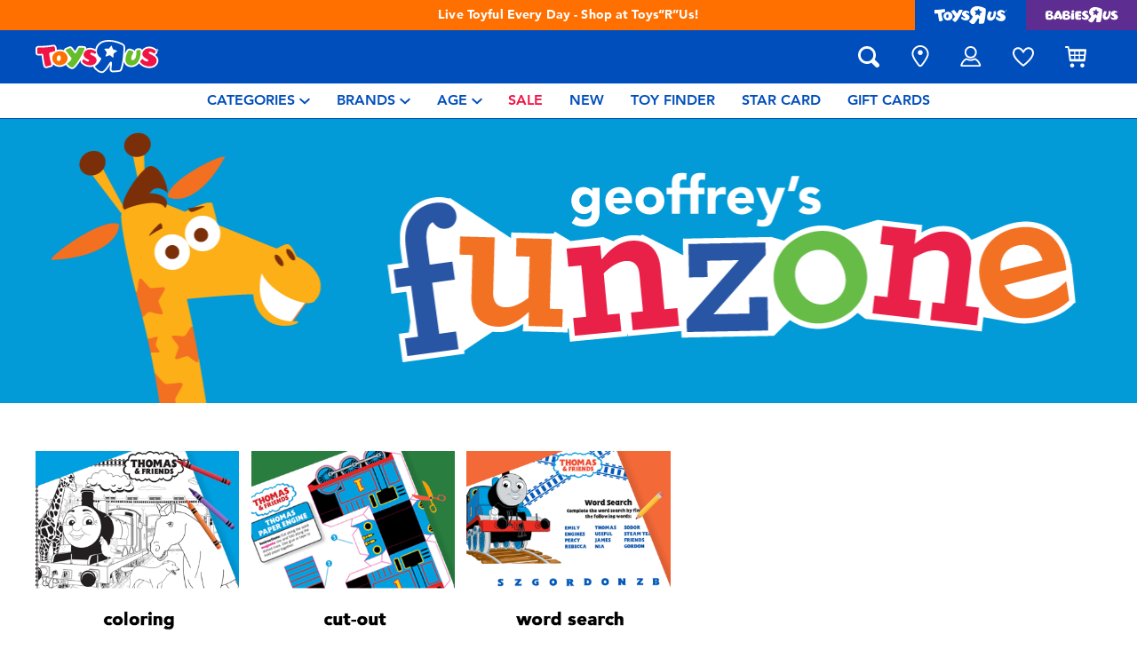

--- FILE ---
content_type: text/html;charset=UTF-8
request_url: https://www.toysrus.com.my/whats-on/geoffreys-fun-zone/geoffreys-fun-zone---thomas-and-friends/
body_size: 15421
content:
<!DOCTYPE html>
<html lang="en">
<head>
<!--[if gt IE 9]><!-->
<script>
    function isIE() {
        var ua = window.navigator.userAgent;
        var msie = ua.indexOf('MSIE '); // IE 10 or older
        var trident = ua.indexOf('Trident/'); //IE 11

        return (msie > 0 || trident > 0);
    }

    (function(){
        if (isIE()) {
            var script = document.createElement('script');
            script.src = '/on/demandware.static/Sites-ToysRUs_MY-Site/-/en_MY/v1763823201538/js/picturefill.js';
            document.head.appendChild(script);
        }
    })();
</script>


    
        <script defer type="text/javascript" src="/on/demandware.static/Sites-ToysRUs_MY-Site/-/en_MY/v1763823201538/js/polyfill.js"></script>
    

    
        <script defer type="text/javascript" src="/on/demandware.static/Sites-ToysRUs_MY-Site/-/en_MY/v1763823201538/js/svg-sprite.js"></script>
    

    
        <script defer type="text/javascript" src="/on/demandware.static/Sites-ToysRUs_MY-Site/-/en_MY/v1763823201538/js/main.js"></script>
    

    
        <script defer type="text/javascript" src="/on/demandware.static/Sites-ToysRUs_MY-Site/-/en_MY/v1763823201538/js/search.js"></script>
    


<!--<![endif]-->
<meta charset="UTF-8"/>
<meta http-equiv="x-ua-compatible" content="ie=edge"/>
<meta name="viewport" content="width=device-width, initial-scale=1, maximum-scale=1.0, user-scalable=0"/>


    







<title>
    Geoffrey&#x27;s Fun Zone - Thomas &amp; Friends | Toys&quot;R&quot;Us – Malaysia
</title>
<meta name="description" content="Geoffrey's Fun Zone - Thomas &amp; Friends at Toys&rdquo;R&rdquo;Us &ndash; Malaysia&rsquo;s Largest Range Of Toys!"/>
<meta name="keywords" content="Toys&quot;R&quot;Us"/>



    
        <meta property="og:url" content="https://www.toysrus.com.my/whats-on/geoffreys-fun-zone/geoffreys-fun-zone---thomas-and-friends/">
    


<!--Hreflangs -->


    
        <link rel="alternate" hreflang="en-my" href="https://www.toysrus.com.my/whats-on/geoffreys-fun-zone/geoffreys-fun-zone---thomas-and-friends/" />
    





<meta property="og:title" content="Geoffrey's Fun Zone - Thomas &amp; Friends | Toys&quot;R&quot;Us &ndash; Malaysia" />
<meta name="og:description" content="Geoffrey's Fun Zone - Thomas &amp; Friends at Toys&rdquo;R&rdquo;Us &ndash; Malaysia&rsquo;s Largest Range Of Toys!"/>

    <meta property="og:image" content="https://www.toysrus.com.my/dw/image/v2/BDGJ_PRD/on/demandware.static/Sites-ToysRUs_MY-Site/-/default/dw5f7d9d78/images/favicon/favicon-tru-1000.jpg?q=75">


<meta property="fb:app_id" content="480533426490252" />
<meta property="og:type" content="website" />



    
        
            <meta property="og:locale" content="en_MY" />
        
    












    <link  href="/on/demandware.static/Sites-ToysRUs_MY-Site/-/default/dw881da7c2/images/favicon/favicon-tru-16.png" rel="icon" type="image/png" sizes="16x16" />
    <link  href="/on/demandware.static/Sites-ToysRUs_MY-Site/-/default/dw6b996693/images/favicon/favicon-tru-32.png" rel="icon" type="image/png" sizes="32x32" />
    <link  href="/on/demandware.static/Sites-ToysRUs_MY-Site/-/default/dwe1e004d0/images/favicon/favicon-tru-96.png" rel="icon" type="image/png" sizes="96x96" />
    <link  href="/on/demandware.static/Sites-ToysRUs_MY-Site/-/default/dwb3b6f902/images/favicon/favicon-tru-128.png" rel="icon" type="image/png" sizes="128x128" />
    <link  href="/on/demandware.static/Sites-ToysRUs_MY-Site/-/default/dw60904f17/images/favicon/favicon-tru-196.png" rel="icon" type="image/png" sizes="196x196" />
    <link href="/on/demandware.static/Sites-ToysRUs_MY-Site/-/default/dw4016826a/images/favicon/favicon-tru.ico" rel="shortcut icon" />
    <link rel="stylesheet" href="/on/demandware.static/Sites-ToysRUs_MY-Site/-/en_MY/v1763823201538/css/tru_global.css" />



<link rel="preload" href="/on/demandware.static/Sites-ToysRUs_MY-Site/-/en_MY/v1763823201538/fonts/Avenir-Book.woff2" as="font" type="font/woff2" crossorigin="">
<link rel="preload" href="/on/demandware.static/Sites-ToysRUs_MY-Site/-/en_MY/v1763823201538/fonts/Avenir-Roman.woff2" as="font" type="font/woff2" crossorigin="">
<link rel="preload" href="/on/demandware.static/Sites-ToysRUs_MY-Site/-/en_MY/v1763823201538/fonts/Avenir-Medium.woff2" as="font" type="font/woff2" crossorigin="">
<link rel="preload" href="/on/demandware.static/Sites-ToysRUs_MY-Site/-/en_MY/v1763823201538/fonts/Avenir-Heavy.woff2" as="font" type="font/woff2" crossorigin="">
<link rel="preload" href="/on/demandware.static/Sites-ToysRUs_MY-Site/-/en_MY/v1763823201538/fonts/Avenir-Black.woff2" as="font" type="font/woff2" crossorigin="">
<link rel="preload" href="/on/demandware.static/Sites-ToysRUs_MY-Site/-/en_MY/v1763823201538/fonts/Avenir-Light.woff2" as="font" type="font/woff2" crossorigin="">

<link rel="stylesheet" href="/on/demandware.static/Sites-ToysRUs_MY-Site/-/en_MY/v1763823201538/css/basis/fonts.css" />


    <link rel="stylesheet" href="/on/demandware.static/Sites-ToysRUs_MY-Site/-/en_MY/v1763823201538/css/tru_search.css" />

    <link rel="stylesheet" href="/on/demandware.static/Sites-ToysRUs_MY-Site/-/en_MY/v1763823201538/css/tru_promotionPage.css" />

    <link rel="stylesheet" href="/on/demandware.static/Sites-ToysRUs_MY-Site/-/en_MY/v1763823201538/css/experience/storePageInclude.css" />






<!-- Start of Zendesk Widget script -->
<script>window.zESettings = {"webWidget":{"color":{"theme":"#009ddb","launcherText":"#fff"},"offset":{"horizontal":"0","vertical":"70px","mobile":{"horizontal":"-10px","vertical":"0px"}},"launcher":{"label":{"*":"help"}}}};</script>
<script id="ze-snippet" src="https://static.zdassets.com/ekr/snippet.js?key=9c3c3650-b3f3-492a-bd29-9c1f4d9442a6"></script>
<!--End of Zendesk Widget script--><script>(function() {
var globalParams = {"staticURL":"/on/demandware.static/Sites-ToysRUs_MY-Site/-/en_MY/v1763823201538/","currentBrand":"tru","countryCode":"MY","instoreShippingType":"click_and_collect","deliveryShippingType":"delivery","isClickAndCollectEnabled":true,"cookiesConfig":{"COOKIE_MAX_AGE_DAYS":30,"COUNTRY_COOKIE_NAME":"country","SHIPPING_TYPE_COOKIE_NAME":"shippingType","SELECTED_STORE_COOKIE_NAME":"selectedStore"}};
window.globalParams = 'globalParams' in window ? Object.assign(window.globalParams, globalParams) : globalParams;
})();</script><script>(function() {
var globalParams = {"currencyCode":"MYR"};
window.globalParams = 'globalParams' in window ? Object.assign(window.globalParams, globalParams) : globalParams;
})();</script><!-- Google Tag Manager --><script>(function(w,d,s,l,i){w[l]=w[l]||[];w[l].push({'gtm.start':new Date().getTime(),event:'gtm.js'});var f=d.getElementsByTagName(s)[0],j=d.createElement(s),dl=l!='dataLayer'?'&l='+l:'';j.async=true;j.src='https://www.googletagmanager.com/gtm.js?id='+i+dl;f.parentNode.insertBefore(j,f);}) (window, document, 'script', 'dataLayer', 'GTM-PVM2PFQ');</script><!-- End Google Tag Manager -->


    <script async type="text/javascript" src="//apps.bazaarvoice.com/deployments/toysrus-asia/main_site/production/en_MY/bv.js"></script>




    <script>var CRL8_SITENAME = 'toysrusmy-vzrnca'; !function(){var e=window.crl8=window.crl8||{},n=!1,i=[];e.ready=function(e){n?e():i.push(e)},e.pixel=e.pixel||function(){e.pixel.q.push(arguments)},e.pixel.q=e.pixel.q||[];var t=window.document,o=t.createElement("script"),c=e.debug||-1!==t.location.search.indexOf("crl8-debug=true")?"js":"min.js";o.async=!0,o.src=t.location.protocol+"//edge.curalate.com/sites/"+CRL8_SITENAME+"/site/latest/site."+c,o.onload=function(){n=!0,i.forEach(function(e){e()})};var r=t.getElementsByTagName("script")[0];r.parentNode.insertBefore(o,r.nextSibling)}();
</script>



<link rel="canonical" href="https://www.toysrus.com.my/whats-on/geoffreys-fun-zone/geoffreys-fun-zone---thomas-and-friends/"/>

<script type="text/javascript">//<!--
/* <![CDATA[ (head-active_data.js) */
var dw = (window.dw || {});
dw.ac = {
    _analytics: null,
    _events: [],
    _category: "",
    _searchData: "",
    _anact: "",
    _anact_nohit_tag: "",
    _analytics_enabled: "true",
    _timeZone: "Asia/Kuala_Lumpur",
    _capture: function(configs) {
        if (Object.prototype.toString.call(configs) === "[object Array]") {
            configs.forEach(captureObject);
            return;
        }
        dw.ac._events.push(configs);
    },
	capture: function() { 
		dw.ac._capture(arguments);
		// send to CQ as well:
		if (window.CQuotient) {
			window.CQuotient.trackEventsFromAC(arguments);
		}
	},
    EV_PRD_SEARCHHIT: "searchhit",
    EV_PRD_DETAIL: "detail",
    EV_PRD_RECOMMENDATION: "recommendation",
    EV_PRD_SETPRODUCT: "setproduct",
    applyContext: function(context) {
        if (typeof context === "object" && context.hasOwnProperty("category")) {
        	dw.ac._category = context.category;
        }
        if (typeof context === "object" && context.hasOwnProperty("searchData")) {
        	dw.ac._searchData = context.searchData;
        }
    },
    setDWAnalytics: function(analytics) {
        dw.ac._analytics = analytics;
    },
    eventsIsEmpty: function() {
        return 0 == dw.ac._events.length;
    }
};
/* ]]> */
// -->
</script>
<script type="text/javascript">//<!--
/* <![CDATA[ (head-cquotient.js) */
var CQuotient = window.CQuotient = {};
CQuotient.clientId = 'bdgj-ToysRUs_MY';
CQuotient.realm = 'BDGJ';
CQuotient.siteId = 'ToysRUs_MY';
CQuotient.instanceType = 'prd';
CQuotient.locale = 'en_MY';
CQuotient.fbPixelId = '__UNKNOWN__';
CQuotient.activities = [];
CQuotient.cqcid='';
CQuotient.cquid='';
CQuotient.cqeid='';
CQuotient.cqlid='';
CQuotient.apiHost='api.cquotient.com';
/* Turn this on to test against Staging Einstein */
/* CQuotient.useTest= true; */
CQuotient.useTest = ('true' === 'false');
CQuotient.initFromCookies = function () {
	var ca = document.cookie.split(';');
	for(var i=0;i < ca.length;i++) {
	  var c = ca[i];
	  while (c.charAt(0)==' ') c = c.substring(1,c.length);
	  if (c.indexOf('cqcid=') == 0) {
		CQuotient.cqcid=c.substring('cqcid='.length,c.length);
	  } else if (c.indexOf('cquid=') == 0) {
		  var value = c.substring('cquid='.length,c.length);
		  if (value) {
		  	var split_value = value.split("|", 3);
		  	if (split_value.length > 0) {
			  CQuotient.cquid=split_value[0];
		  	}
		  	if (split_value.length > 1) {
			  CQuotient.cqeid=split_value[1];
		  	}
		  	if (split_value.length > 2) {
			  CQuotient.cqlid=split_value[2];
		  	}
		  }
	  }
	}
}
CQuotient.getCQCookieId = function () {
	if(window.CQuotient.cqcid == '')
		window.CQuotient.initFromCookies();
	return window.CQuotient.cqcid;
};
CQuotient.getCQUserId = function () {
	if(window.CQuotient.cquid == '')
		window.CQuotient.initFromCookies();
	return window.CQuotient.cquid;
};
CQuotient.getCQHashedEmail = function () {
	if(window.CQuotient.cqeid == '')
		window.CQuotient.initFromCookies();
	return window.CQuotient.cqeid;
};
CQuotient.getCQHashedLogin = function () {
	if(window.CQuotient.cqlid == '')
		window.CQuotient.initFromCookies();
	return window.CQuotient.cqlid;
};
CQuotient.trackEventsFromAC = function (/* Object or Array */ events) {
try {
	if (Object.prototype.toString.call(events) === "[object Array]") {
		events.forEach(_trackASingleCQEvent);
	} else {
		CQuotient._trackASingleCQEvent(events);
	}
} catch(err) {}
};
CQuotient._trackASingleCQEvent = function ( /* Object */ event) {
	if (event && event.id) {
		if (event.type === dw.ac.EV_PRD_DETAIL) {
			CQuotient.trackViewProduct( {id:'', alt_id: event.id, type: 'raw_sku'} );
		} // not handling the other dw.ac.* events currently
	}
};
CQuotient.trackViewProduct = function(/* Object */ cqParamData){
	var cq_params = {};
	cq_params.cookieId = CQuotient.getCQCookieId();
	cq_params.userId = CQuotient.getCQUserId();
	cq_params.emailId = CQuotient.getCQHashedEmail();
	cq_params.loginId = CQuotient.getCQHashedLogin();
	cq_params.product = cqParamData.product;
	cq_params.realm = cqParamData.realm;
	cq_params.siteId = cqParamData.siteId;
	cq_params.instanceType = cqParamData.instanceType;
	cq_params.locale = CQuotient.locale;
	
	if(CQuotient.sendActivity) {
		CQuotient.sendActivity(CQuotient.clientId, 'viewProduct', cq_params);
	} else {
		CQuotient.activities.push({activityType: 'viewProduct', parameters: cq_params});
	}
};
/* ]]> */
// -->
</script>
<!-- Facebook Pixel Code -->
<script>
!function(f,b,e,v,n,t,s){if(f.fbq)return;n=f.fbq=function(){n.callMethod?
n.callMethod.apply(n,arguments):n.queue.push(arguments)};if(!f._fbq)f._fbq=n;
n.push=n;n.loaded=!0;n.version='2.0';n.agent='pldemandware';n.queue=[];t=b.createElement(e);t.async=!0;
t.src=v;s=b.getElementsByTagName(e)[0];s.parentNode.insertBefore(t,s)}(window,
document,'script','https://connect.facebook.net/en_US/fbevents.js');

fbq('init', '383420279518513');
fbq('track', "PageView");</script>
<noscript><img height="1" width="1" alt="" style="display:none"
src="https://www.facebook.com/tr?id=383420279518513&ev=PageView&noscript=1"
/></noscript>
<!-- End Facebook Pixel Code -->


</head>
<body>
<!-- Google Tag Manager (noscript) --><noscript><iframe src="https://www.googletagmanager.com/ns.html?id=GTM-PVM2PFQ" height="0" width="0" style="display:none;visibility:hidden"></iframe></noscript><!-- End Google Tag Manager (noscript) -->




<input type="hidden" name="token-url" value="/on/demandware.store/Sites-ToysRUs_MY-Site/en_MY/CSRF-Generate"/>
<div class="header-banner">
    <div class="flex-grow-1">
        
	 


	
    
    <div class="swiper-outer-wrapper" style="background-color: #ff7000">
        <div class="swiper-container" data-bootstrap='{"carousel": {
&quot;autoplay&quot;: true, &quot;pauseOnMouseEnter&quot;: true, &quot;autoHeight&quot;: true, &quot;direction&quot;: &quot;vertical&quot;
}}'>
            <div class="swiper-wrapper">
                
                    <div class="swiper-slide">
<div>Buy online &amp; collect in store with Click &amp; Collect.<a href="https://www.toysrus.com.my/shipping-delivery.html"><span class="link">learn more</span></a></div>
</div>

<div class="swiper-slide">Live Toyful Every Day -&nbsp;Shop at Toys&ldquo;R&rdquo;Us!</div>
                
            </div>
            <div class="swiper-button-next d-none">
                <svg class="icon">
                    <use xmlns:xlink="http://www.w3.org/1999/xlink" xlink:href="#chevron"></use>
                </svg>
            </div>
            <div class="swiper-button-prev d-none">
                <svg class="icon">
                    <use xmlns:xlink="http://www.w3.org/1999/xlink" xlink:href="#chevron"></use>
                </svg>
            </div>
        </div>
    </div>

 
	
    </div>
    
<div class="brand-switcher hidden-sm-down">
<a href="/switch-brand/?brand=tru" class="switch-tru -switch">
<img data-src="/on/demandware.static/Sites-ToysRUs_MY-Site/-/default/dw3f056c0b/images/logo/tru-white.svg" class="switch-tru-image lazyload" alt="ToysRus" width="82" height="21"/>
</a>
<a href="/switch-brand/?brand=bru" class="switch-bru -switch">
<img data-src="/on/demandware.static/Sites-ToysRUs_MY-Site/-/default/dw1372de5e/images/logo/bru-white.svg" class="switch-bru-image lazyload" alt="BabiesRus" width="82" height="21"/>
</a>
</div>

</div>


<header class="header-block-wrapper tru-brand">
    <div class="header-block row no-gutters align-items-center">
        <div class="col col-md-auto align-self-center text-center">
            <a class="logo-link" href="/" title="Toys&quot;R&quot;Us Home">
    <img class="logo" src="/on/demandware.static/Sites-ToysRUs_MY-Site/-/default/dw93c0e817/images/logo/tru.svg" alt="Toys&quot;R&quot;Us" width="139" height="40"/>
</a>

        </div>
        <div class="col-auto _fill d-md-none">
            <div class="brand-switcher -mobile">
                <a href="/switch-brand/?brand=bru" class="switch-bru -switch">
                    <img data-src="/on/demandware.static/Sites-ToysRUs_MY-Site/-/default/dw6ec3e53c/images/logo/bru-purple.svg" class="switch-bru-image lazyload" alt="BabiesRus" width="110" height="23"/>
                </a>
            </div>
        </div>
        <div class="col-auto _fill ml-md-auto header-utilities">
            
<ul class="nav">
    <li class="nav-item search-block">
        <button class="nav-button js-search-toggle d-md-none">
            <svg class="icon -search">
                <use xlink:href="#search"></use>
            </svg>
        </button>
        <form
    class="search-form"
    role="search"
    action="/search/"
    method="get" name="simpleSearch"
    data-bootstrap='{"headerSearch": {}}'
>

    <div class="input-container">
        <span class="nav-button js-search-toggle">
            <svg class="icon -search d-none d-md-block">
                <use xlink:href="#search"></use>
            </svg>

            <svg class="icon -chevron-left d-md-none">
                <use xlink:href="#chevron-left"></use>
            </svg>
        </span>
        <input type="search"
            name="q"
            class="form-control input"
            placeholder="what are you looking for?"
            aria-label="what are you looking for?"
            data-search-input
            autocomplete="off">
        <div class="suggestions-wrapper" data-url="/on/demandware.store/Sites-ToysRUs_MY-Site/en_MY/SearchServices-GetSuggestions?q="></div>
        <div class="suggestions-container">
            



<div class="top-suggestions-container noresult">
    
	 


	

<div class="html-slot-wrapper">


    
    <div class="html-slot-container">
        
            <a href="https://www.toysrus.com.my/search/?cgid=jurassic%20world" class="btn btn-suggestion">
                    <span class="cat-label">jurassic world</span>
                </a>
                <a href="https://www.toysrus.com.my/minecraft/" class="btn btn-suggestion">
                    <span class="cat-label">minecraft</span>
                </a>
                <a href="https://www.toysrus.com.my/pokemon/" class="btn btn-suggestion">
                    <span class="cat-label">pokemon</span>
                </a>
                <a href="https://www.toysrus.com.my/marvel/" class="btn btn-suggestion">
                    <span class="cat-label">marvel</span>
                </a>
                <a href="https://www.toysrus.com.my/whats-on/r-exclusive/" class="btn btn-suggestion">
                    <span class="cat-label">exclusive</span>
                </a>
        
    </div>

</div>


 
	
</div>

<div class="now-trending-container noresult">
    
	 


	



<div class="html-slot-wrapper">


    
    

    <p class="now-trending-title">now trending</p>

    <div data-bootstrap='{"gtm": { "type": "impressions", "checkMetadata": true, "options": { "list": "Three Trending Products" } }}' data-list="Three Trending Products">
        


    <!-- CQuotient Activity Tracking (viewReco-cquotient.js) -->
<script type="text/javascript">//<!--
/* <![CDATA[ */
(function(){
try {
	if(window.CQuotient) {
		var cq_params = {};
		cq_params.cookieId = window.CQuotient.getCQCookieId();
		cq_params.userId = window.CQuotient.getCQUserId();
		cq_params.emailId = CQuotient.getCQHashedEmail();
		cq_params.loginId = CQuotient.getCQHashedLogin();
		cq_params.accumulate = true;
		cq_params.products = [{
			id: '10025632',
			sku: '',
			type: '',
			alt_id: ''
		}];
		cq_params.recommenderName = '__UNDEFINED__';
		cq_params.realm = "BDGJ";
		cq_params.siteId = "ToysRUs_MY";
		cq_params.instanceType = "prd";
		cq_params.locale = window.CQuotient.locale;
		cq_params.slotId = '';
		cq_params.slotConfigId = '';
		cq_params.slotConfigTemplate = '';
		if(window.CQuotient.sendActivity)
			window.CQuotient.sendActivity( CQuotient.clientId, 'viewReco', cq_params );
		else
			window.CQuotient.activities.push( {activityType: 'viewReco', parameters: cq_params} );
	}
} catch(err) {}
})();
/* ]]> */
// -->
</script>
<!-- Facebook Activity Tracking (viewContent-facebook.js) -->
<script type="text/javascript">//<!--
/* <![CDATA[ */
(function(){
try {
	fbq&&fbq('track', 'ViewContent', {
        content_ids: ['10025632'],
        content_type: 'product'
    });
} catch(e) {}
})();
/* ]]> */
// -->
</script>
            		<script type="text/javascript">//<!--
/* <![CDATA[ (viewProduct-active_data.js) */
dw.ac._capture({id: "10025632", type: "recommendation"});
/* ]]> */
// -->
</script>
        <div class="column">
            

    



<!-- dwMarker="product" dwContentID="836130fe972b9961d943c38918" -->
<div class="product-tile product"
    data-pid="10025632"
    data-metadata='{"id":"938658","name":"ZipString Classic - Bodacious Blue","price":"89.99","sku":"10025632","brand":"zipstring","name_local":"ZipString Classic - Bodacious Blue","category":"new_arrivals_my","akeneo_categoryNumber":["98"],"akeneo_catAndSubCatNumber":"9801","akeneo_ageRangeYears":"3_4yrs,5_7yrs","akeneo_ageRangeMonths":"","quantity":1}'
>
    <div class="product-wrapper d-flex align-items-center">
        <a href="/zipstring-classic---bodacious-blue-10025632.html" class="product-image" data-gtm-product-link>
            <img class="tile-image card-image lazyload"
                data-parent-fit="contain" data-parent-container=".card-image-container" data-src="https://www.toysrus.com.my/dw/image/v2/BDGJ_PRD/on/demandware.static/-/Sites-master-catalog-toysrus/default/dwb306c4e0/2/c/8/c/2c8cacb4fdc323cce2c7c0526ecd88ab7c12f06e_938658_i1.jpg?sw=394&amp;sh=394&amp;q=75"
                
                alt="ZipString Classic - Bodacious Blue" title="ZipString Classic - Bodacious Blue" itemprop="image" />
        </a>
        <a class="card-link -plain" href="/zipstring-classic---bodacious-blue-10025632.html" itemprop="url" data-gtm-product-link>
            <span itemprop="name">ZipString Classic - Bodacious Blue</span>
        </a>
    </div>
</div>
<!-- END_dwmarker -->




        </div>
    

    <!-- CQuotient Activity Tracking (viewReco-cquotient.js) -->
<script type="text/javascript">//<!--
/* <![CDATA[ */
(function(){
try {
	if(window.CQuotient) {
		var cq_params = {};
		cq_params.cookieId = window.CQuotient.getCQCookieId();
		cq_params.userId = window.CQuotient.getCQUserId();
		cq_params.emailId = CQuotient.getCQHashedEmail();
		cq_params.loginId = CQuotient.getCQHashedLogin();
		cq_params.accumulate = true;
		cq_params.products = [{
			id: '10100506',
			sku: '',
			type: '',
			alt_id: ''
		}];
		cq_params.recommenderName = '__UNDEFINED__';
		cq_params.realm = "BDGJ";
		cq_params.siteId = "ToysRUs_MY";
		cq_params.instanceType = "prd";
		cq_params.locale = window.CQuotient.locale;
		cq_params.slotId = '';
		cq_params.slotConfigId = '';
		cq_params.slotConfigTemplate = '';
		if(window.CQuotient.sendActivity)
			window.CQuotient.sendActivity( CQuotient.clientId, 'viewReco', cq_params );
		else
			window.CQuotient.activities.push( {activityType: 'viewReco', parameters: cq_params} );
	}
} catch(err) {}
})();
/* ]]> */
// -->
</script>
<!-- Facebook Activity Tracking (viewContent-facebook.js) -->
<script type="text/javascript">//<!--
/* <![CDATA[ */
(function(){
try {
	fbq&&fbq('track', 'ViewContent', {
        content_ids: ['10100506'],
        content_type: 'product'
    });
} catch(e) {}
})();
/* ]]> */
// -->
</script>
            		<script type="text/javascript">//<!--
/* <![CDATA[ (viewProduct-active_data.js) */
dw.ac._capture({id: "10100506", type: "recommendation"});
/* ]]> */
// -->
</script>
        <div class="column">
            

    



<!-- dwMarker="product" dwContentID="22e86da1950476abdf28d7c86d" -->
<div class="product-tile product"
    data-pid="10100506"
    data-metadata='{"id":"69814","name":"Pop Mart Hirono Echo Series Figures","price":"49.90","sku":"10100506","brand":"popmart","name_local":"Pop Mart Hirono Echo Series Figures","category":"blind_box_my","akeneo_categoryNumber":["78"],"akeneo_catAndSubCatNumber":"7805","akeneo_ageRangeYears":"14plus","akeneo_ageRangeMonths":"","quantity":1}'
>
    <div class="product-wrapper d-flex align-items-center">
        <a href="/pop-mart-hirono-echo-series-figures-10100506.html" class="product-image" data-gtm-product-link>
            <img class="tile-image card-image lazyload"
                data-parent-fit="contain" data-parent-container=".card-image-container" data-src="https://www.toysrus.com.my/dw/image/v2/BDGJ_PRD/on/demandware.static/-/Sites-master-catalog-toysrus/default/dw67df71bc/b/2/2/4/b2244e7050278fe0f2a2081318a3f205136a695f_69814__6_.jpg?sw=394&amp;sh=394&amp;q=75"
                
                alt="Pop Mart Hirono Echo Series Figures" title="Pop Mart Hirono Echo Series Figures" itemprop="image" />
        </a>
        <a class="card-link -plain" href="/pop-mart-hirono-echo-series-figures-10100506.html" itemprop="url" data-gtm-product-link>
            <span itemprop="name">Pop Mart Hirono Echo Series Figures</span>
        </a>
    </div>
</div>
<!-- END_dwmarker -->




        </div>
    


    </div>

</div>


 
	
</div>

<div class="trending-brands-container">
    
	 


	




<div class="brands-wrapper d-flex align-items-center justify-content-around">
    
        
            
                <div class="category-box column">
                    <a class="category-link" href="/playpop/">
                        <img class="lazyload" data-src="https://www.toysrus.com.my/dw/image/v2/BDGJ_PRD/on/demandware.static/-/Sites-storefront-catalog-toysrus-my/default/dw7315f2e2/1/0/6/5/1065b6e0ccc0d46e930cbfa9fd748de617b51fcc_playpop_newlogo.png?q=75&amp;sw=60" alt="playpop" />
                    </a>
                </div>
            
        
    
        
            
                <div class="category-box column">
                    <a class="category-link" href="/pokemon/">
                        <img class="lazyload" data-src="https://www.toysrus.com.my/dw/image/v2/BDGJ_PRD/on/demandware.static/-/Sites-storefront-catalog-toysrus-my/default/dw6bcd4697/3/f/3/a/3f3acc9ff55da2abfe86bd41af062dc1e010ea0f_pokemon_color_logo_343x343.png?q=75&amp;sw=60" alt="Pokemon" />
                    </a>
                </div>
            
        
    
        
            
                <div class="category-box column">
                    <a class="category-link" href="/jurassic-world/">
                        <img class="lazyload" data-src="https://www.toysrus.com.my/dw/image/v2/BDGJ_PRD/on/demandware.static/-/Sites-storefront-catalog-toysrus-my/default/dwc749a75e/e/a/1/d/ea1d81dcfc659984ceb32433efc4ee29f09420f7_jurassic_world.png?q=75&amp;sw=60" alt="Jurassic World" />
                    </a>
                </div>
            
        
    
        
            
                <div class="category-box column">
                    <a class="category-link" href="/hot-wheels/">
                        <img class="lazyload" data-src="https://www.toysrus.com.my/dw/image/v2/BDGJ_PRD/on/demandware.static/-/Sites-storefront-catalog-toysrus-my/default/dw68914ab0/f/f/0/8/ff08aa7b7f89066e3fa7af61d06ae4953af8335c_hot_wheels_color_logo_343x343.png?q=75&amp;sw=60" alt="Hot Wheels" />
                    </a>
                </div>
            
        
    
</div>


 
	
</div>

<div class="trending-categories-container">
    
	 


	




<div class="brands-wrapper d-flex align-items-center justify-content-around">
    
        
            
                <div class="category-round column">
                    <a class="category-link" href="/action-figures-and-hero-play/">
                        <span class="image-circle d-flex align-items-center justify-content-around">
                            <img class="category-thumbnail lazyload" data-src="https://www.toysrus.com.my/dw/image/v2/BDGJ_PRD/on/demandware.static/-/Sites-storefront-catalog-toysrus-my/default/dwd08a3568/categories/action_figures_hero_play/action-figure-hero-play-iron-man-circle-2.jpg?q=75&amp;sw=60" alt="Action Figures &amp; Hero Play" />
                        </span>
                    </a>
                </div>
            
        
    
        
            
                <div class="category-round column">
                    <a class="category-link" href="/building-blocks-and-lego/">
                        <span class="image-circle d-flex align-items-center justify-content-around">
                            <img class="category-thumbnail lazyload" data-src="https://www.toysrus.com.my/dw/image/v2/BDGJ_PRD/on/demandware.static/-/Sites-storefront-catalog-toysrus-my/default/dw7a010565/categories/building_blocks_lego/building-blocks-&amp;-lego.jpg?q=75&amp;sw=60" alt="Building Blocks &amp; LEGO" />
                        </span>
                    </a>
                </div>
            
        
    
        
            
                <div class="category-round column">
                    <a class="category-link" href="/cars-trucks-trains-and-rc/">
                        <span class="image-circle d-flex align-items-center justify-content-around">
                            <img class="category-thumbnail lazyload" data-src="https://www.toysrus.com.my/dw/image/v2/BDGJ_PRD/on/demandware.static/-/Sites-storefront-catalog-toysrus-my/default/dw45e60af5/categories/cars_trucks_trains_rc/cars-vehicles-circle.jpg?q=75&amp;sw=60" alt="Cars, Trucks, Trains &amp; RC" />
                        </span>
                    </a>
                </div>
            
        
    
        
            
                <div class="category-round column">
                    <a class="category-link" href="/blind-box/">
                        <span class="image-circle d-flex align-items-center justify-content-around">
                            <img class="category-thumbnail lazyload" data-src="https://www.toysrus.com.my/dw/image/v2/BDGJ_PRD/on/demandware.static/-/Sites-storefront-catalog-toysrus-my/default/dwd0e7e90f/categories/cat78_blind_box_thumbnail.jpg?q=75&amp;sw=60" alt="Blind Box" />
                        </span>
                    </a>
                </div>
            
        
    
</div>


 
	
</div>

            <div class="search-form-suggestions -no-input" data-url="/on/demandware.store/Sites-ToysRUs_MY-Site/en_MY/SearchServices-GetSuggestions?cgid=getPopularSearches"></div>
            <div class="bar-code-container">
                <button type="button" class="button -barcode" data-toggle="modal"  data-barcode-button data-library-url="/on/demandware.static/Sites-ToysRUs_MY-Site/-/en_MY/v1763823201538/js/barcode-scanner.js">
                    <svg class="icon">
                        <use xlink:href="#bar-code"></use>
                    </svg>
                    Scan Barcode
                </button>
            </div>
        </div>
    </div>
    <input type="hidden" value="en_MY" name="lang">
    <input type="hidden" data-cgid-input name="cgid">
</form>
<!-- Barcode modal -->
<div class="modal fade" tabindex="-1" role="dialog" aria-labelledby="barcode-modal-label" aria-hidden="true" data-barcode-modal>
    <div class="modal-dialog modal-dialog-centered" role="document">
        <div class="modal-content">
            <div class="modal-header">
                <h2 class="modal-title" id="barcode-modal-label">Scan a Barcode</h2>
                <button type="button" class="close" data-dismiss="modal" aria-label="Close">
                    <svg class="icon">
                        <use xlink:href="#cross"></use>
                    </svg>
                </button>
            </div>
            <div class="modal-body">
                <div class="barcode-canvas" data-barcode-canvas
                    data-endpoint="/on/demandware.store/Sites-ToysRUs_MY-Site/en_MY/Search-FindBarcode"
                    data-resources='{
                        "preDetectMessage"    : "Barcode has not detected",
                        "barcodeFounded"      : "Product has been found. Redirecting...",
                        "detectMessage"       : "Detecting...",
                        "notFound"            : "Sorry, this barcode is not found in the site",
                        "notSupported"        : "Barcode Reader is not supported on this device",
                        "initializeStreaming" : "Loading...",
                        "cameraNotAllowed"    : "Please allow our site to use your camera for scan barcode. After providing access open Barcode Reader again."
                        }'
                >                </div>
                <div class="barcode-message" data-barcode-result></div>
            </div>
        </div>
    </div>
</div>



    </li>
    
        
            
<li class="nav-item "
    
    
>
    <a class="nav-button" href="/stores/">
        
            <svg class="icon -location">
                <use xlink:href="#location-marker"></use>
            </svg>
        
        
        
            <span class="label d-none">find a store</span>
        
    </a>
</li>

        
    
    

<li class="nav-item -dropdown ">
    <button class="nav-button dropdown-toggle" data-toggle="dropdown" aria-expanded="true">
        <svg class="icon -account">
            <use xmlns:xlink="http://www.w3.org/1999/xlink" xlink:href="#user-account"></use>
        </svg>
        <span class="label text-lowercase d-none">My account</span>
    </button>
    <ul class="dropdown-menu -navigation -hide-border-top-radius">
        
            <li class="item">
                <a class="label" href="https://www.toysrus.com.my/login/">
                    <svg class="icon">
                        <use xmlns:xlink="http://www.w3.org/1999/xlink" xlink:href="#icon-signin"></use>
                    </svg>
                    <span class="label">Sign in</span>
                </a>
            </li>
            <li class="item">
                <a class="label" href="https://www.toysrus.com.my/login/?action=register">
                    <svg class="icon">
                        <use xmlns:xlink="http://www.w3.org/1999/xlink" xlink:href="#icon-plus-circle"></use>
                    </svg>
                    <span class="label">Register</span>
                </a>
            </li>
        
        <li class="item">
            <a class="label" href="https://www.toysrus.com.my/account/">
                <svg class="icon">
                    <use xmlns:xlink="http://www.w3.org/1999/xlink" xlink:href="#icon-user-circle"></use>
                </svg>
                <span class="label">My account</span>
            </a>
        </li>
        <li class="item">
            <a class="label" href="https://www.toysrus.com.my/orders/">
                <svg class="icon">
                    <use xmlns:xlink="http://www.w3.org/1999/xlink" xlink:href="#icon-orders"></use>
                </svg>
                <span class="label">My orders</span>
            </a>
        </li>
        <li class="item">
            <a class="label" href="/starcard/">
                <svg class="icon">
                    <use xmlns:xlink="http://www.w3.org/1999/xlink" xlink:href="#icon-starcard"></use>
                </svg>
                <span class="label">Star card</span>
            </a>
        </li>
        <li class="item">
            <a class="label" href="/gift-cards/">
                <svg class="icon">
                    <use xmlns:xlink="http://www.w3.org/1999/xlink" xlink:href="#icon-gift-card"></use>
                </svg>
                <span class="label">Gift card</span>
            </a>
        </li>
        
    </ul>
</li>

    <li class="nav-item wishlist-block ">
    <a class="nav-button" data-wishlist-header-icon href="/wishlist/">
        <span class="area">
            <span class="box" data-non-active-icon>
                <svg class="icon -wishlist">
                    <use xlink:href="#wishlist-nofill"></use>
                </svg>
            </span>
            <span class="box -active d-none" data-active-icon>
                <svg class="icon -wishlist">
                    <use xlink:href="#wishlist-icon-header"></use>
                </svg>
            </span>
            <span class="label d-none">wish list</span>
        </span>
    </a>
</li>

    <li class="nav-item minicart "
    data-minicart
    data-action-url="/on/demandware.store/Sites-ToysRUs_MY-Site/en_MY/Cart-MiniCartShow"
    data-disabled
>
    <a class="nav-button dropdown-toggle"
        data-offcanvas-toggler="minicart"
        href="https://www.toysrus.com.my/cart/"
        title="View Cart"
    >
        <span class="position-relative">
            <span class="minicart-quantity" data-minicart-quantity></span>
            <svg class="icon -cart _popinter-events-none">
                <use xlink:href="#cart"></use>
            </svg>
            <span class="label d-none">cart</span>
        </span>
    </a>

    <div id="minicart"
        class="mini-cart-wrapper minicart-offcanvas offcanvas -right"
        data-minicart-offcanvas
        data-minicart-wrapper
        data-bootstrap='{
            "offcanvas": { "media": "(min-width: 1024px)", "mediaReverse": true }
            }'
    >
        <button class="btn btn-secondary d-lg-none close-minicart action" data-offcanvas-toggler="minicart">
            <svg class="icon">
                <use xlink:href="#cross"></use>
            </svg>
        </button>
        <div class="wrapper">
            <div class="header">
                <div class="row align-items-center _fill">
                    <div class="col">
                        <span class="title">My shopping cart</span>
                    </div>
                </div>
            </div>
            

            <div class="area" data-minicart-area></div>
        </div>
    </div>
    <div class="modal fade remove-product-modal" id="removeProductModal" tabindex="-1" role="dialog" aria-labelledby="removeProductLineItemModal">
    <div class="modal-dialog" role="document">
        <div class="modal-content">
            <div class="modal-header delete-confirmation-header">
                <h2 class="modal-title" id="removeProductLineItemModal">Remove Product?</h2>
                <button type="button" class="close" data-dismiss="modal" aria-label="Close">
                    <svg class="icon">
                        <use xlink:href="#cross"></use>
                    </svg>
                </button>
            </div>
            <div class="modal-body delete-confirmation-body">
                <p>Are you sure you want to remove the following product from the cart?</p>
                <strong class="product-to-remove"></strong>
            </div>
            <div class="modal-footer">
                <button type="button" class="btn btn-outline-primary" data-dismiss="modal">Cancel</button>
                <button type="button" class="btn btn-primary cart-delete-confirmation-btn"
                    data-dismiss="modal"
                >
                    Yes
                </button>
            </div>
        </div>
    </div>
</div>

</li>

</ul>

        </div>
    </div>

    <div class="main-menu">
        


    





<nav class="navbar navbar-expand bg-light justify-content-center"  aria-label="Main menu">
    <ul class="navbar-nav js-navbar-scroller" role="menu">
        
            <li class="nav-item dropdown" role="menuitem">
                <a
                    href="/toysrus/?viewAllCategories=true"
                    class="nav-link dropdown-toggle"
                    data-toggle="dropdown"
                    aria-expanded="false"
                >
                    <span class="label">Categories</span>
                    <svg class="icon">
                        <use xmlns:xlink="http://www.w3.org/1999/xlink" xlink:href="#chevron"></use>
                    </svg>
                </a>

                <div class="dropdown-menu" role="menu">
                    
	 


	


<ul class="list">




<li class="nav-item" role="menuitem">
<a class="dropdown-link d-md-block" id="action_figures_hero_play_my" href="/action-figures-and-hero-play/">
<span class="image-circle">
<img class="lazyload" data-src="https://www.toysrus.com.my/dw/image/v2/BDGJ_PRD/on/demandware.static/-/Sites-storefront-catalog-toysrus-my/default/dwd08a3568/categories/action_figures_hero_play/action-figure-hero-play-iron-man-circle-2.jpg?q=75&amp;sw=100" alt="Action Figures &amp; Hero Play"/>
</span>
<span class="label">Action Figures &amp; Hero Play</span>
</a>
</li>





<li class="nav-item" role="menuitem">
<a class="dropdown-link d-md-block" id="bikes_scooters_ride_ons_my" href="/bikes-scooters-and-ride-ons/">
<span class="image-circle">
<img class="lazyload" data-src="https://www.toysrus.com.my/dw/image/v2/BDGJ_PRD/on/demandware.static/-/Sites-storefront-catalog-toysrus-my/default/dw12307a61/categories/bikes_scooters_ride_ons/12in-bikes-circle.jpg?q=75&amp;sw=100" alt="Bikes, Scooters &amp; Ride-ons"/>
</span>
<span class="label">Bikes, Scooters &amp; Ride-ons</span>
</a>
</li>





<li class="nav-item" role="menuitem">
<a class="dropdown-link d-md-block" id="building_blocks_lego_my" href="/building-blocks-and-lego/">
<span class="image-circle">
<img class="lazyload" data-src="https://www.toysrus.com.my/dw/image/v2/BDGJ_PRD/on/demandware.static/-/Sites-storefront-catalog-toysrus-my/default/dw7a010565/categories/building_blocks_lego/building-blocks-&amp;-lego.jpg?q=75&amp;sw=100" alt="Building Blocks &amp; LEGO"/>
</span>
<span class="label">Building Blocks &amp; LEGO</span>
</a>
</li>





<li class="nav-item" role="menuitem">
<a class="dropdown-link d-md-block" id="cars_trucks_trains_rc_my" href="/cars-trucks-trains-and-rc/">
<span class="image-circle">
<img class="lazyload" data-src="https://www.toysrus.com.my/dw/image/v2/BDGJ_PRD/on/demandware.static/-/Sites-storefront-catalog-toysrus-my/default/dw45e60af5/categories/cars_trucks_trains_rc/cars-vehicles-circle.jpg?q=75&amp;sw=100" alt="Cars, Trucks, Trains &amp; RC"/>
</span>
<span class="label">Cars, Trucks, Trains &amp; RC</span>
</a>
</li>





<li class="nav-item" role="menuitem">
<a class="dropdown-link d-md-block" id="craft_activities_my" href="/craft-and-activities/">
<span class="image-circle">
<img class="lazyload" data-src="https://www.toysrus.com.my/dw/image/v2/BDGJ_PRD/on/demandware.static/-/Sites-storefront-catalog-toysrus-my/default/dw32582884/categories/craft_activities/craft-activities.jpg?q=75&amp;sw=100" alt="Craft &amp; Activities"/>
</span>
<span class="label">Craft &amp; Activities</span>
</a>
</li>





<li class="nav-item" role="menuitem">
<a class="dropdown-link d-md-block" id="dolls_collectibles_my" href="/dolls-and-collectibles/">
<span class="image-circle">
<img class="lazyload" data-src="https://www.toysrus.com.my/dw/image/v2/BDGJ_PRD/on/demandware.static/-/Sites-storefront-catalog-toysrus-my/default/dw701d8602/categories/dolls_collectibles/dolls-&amp;-collectibles.jpg?q=75&amp;sw=100" alt="Dolls &amp; Collectibles"/>
</span>
<span class="label">Dolls &amp; Collectibles</span>
</a>
</li>





<li class="nav-item" role="menuitem">
<a class="dropdown-link d-md-block" id="electronics_my" href="/electronics/">
<span class="image-circle">
<img class="lazyload" data-src="https://www.toysrus.com.my/dw/image/v2/BDGJ_PRD/on/demandware.static/-/Sites-storefront-catalog-toysrus-my/default/dw027452f7/categories/electronics/electronics_thumbnail.jpg?q=75&amp;sw=100" alt="Electronics"/>
</span>
<span class="label">Electronics</span>
</a>
</li>





<li class="nav-item" role="menuitem">
<a class="dropdown-link d-md-block" id="games_puzzles_my" href="/games-and-puzzles/">
<span class="image-circle">
<img class="lazyload" data-src="https://www.toysrus.com.my/dw/image/v2/BDGJ_PRD/on/demandware.static/-/Sites-storefront-catalog-toysrus-my/default/dw453f25bf/categories/games_puzzles/games_and_puzzle_thumbnail.jpg?q=75&amp;sw=100" alt="Games &amp; Puzzles"/>
</span>
<span class="label">Games &amp; Puzzles</span>
</a>
</li>





<li class="nav-item" role="menuitem">
<a class="dropdown-link d-md-block" id="learning_toys_my" href="/learning-toys/">
<span class="image-circle">
<img class="lazyload" data-src="https://www.toysrus.com.my/dw/image/v2/BDGJ_PRD/on/demandware.static/-/Sites-storefront-catalog-toysrus-my/default/dw59be1ec4/categories/learning_toys/learning_toys_thumbnail.jpg?q=75&amp;sw=100" alt="Learning Toys"/>
</span>
<span class="label">Learning Toys</span>
</a>
</li>





<li class="nav-item" role="menuitem">
<a class="dropdown-link d-md-block" id="outdoor_sports_my" href="/outdoor-and-sports/">
<span class="image-circle">
<img class="lazyload" data-src="https://www.toysrus.com.my/dw/image/v2/BDGJ_PRD/on/demandware.static/-/Sites-storefront-catalog-toysrus-my/default/dwc52db64d/categories/outdoor_sports/outdoor_sport_thumbnail.jpg?q=75&amp;sw=100" alt="Outdoor &amp; Sports"/>
</span>
<span class="label">Outdoor &amp; Sports</span>
</a>
</li>





<li class="nav-item" role="menuitem">
<a class="dropdown-link d-md-block" id="party_my" href="/party/">
<span class="image-circle">
<img class="lazyload" data-src="https://www.toysrus.com.my/dw/image/v2/BDGJ_PRD/on/demandware.static/-/Sites-storefront-catalog-toysrus-my/default/dw92e6e43b/categories/party/party.jpg?q=75&amp;sw=100" alt="Party"/>
</span>
<span class="label">Party</span>
</a>
</li>





<li class="nav-item" role="menuitem">
<a class="dropdown-link d-md-block" id="pretend_play_costumes_my" href="/pretend-play-and-costumes/">
<span class="image-circle">
<img class="lazyload" data-src="https://www.toysrus.com.my/dw/image/v2/BDGJ_PRD/on/demandware.static/-/Sites-storefront-catalog-toysrus-my/default/dw805ccf42/categories/pretend_play_costumes/pretend_play_thumbnail.jpg?q=75&amp;sw=100" alt="Pretend Play &amp; Costumes"/>
</span>
<span class="label">Pretend Play &amp; Costumes</span>
</a>
</li>





<li class="nav-item" role="menuitem">
<a class="dropdown-link d-md-block" id="soft_toys_my" href="/soft-toys/">
<span class="image-circle">
<img class="lazyload" data-src="https://www.toysrus.com.my/dw/image/v2/BDGJ_PRD/on/demandware.static/-/Sites-storefront-catalog-toysrus-my/default/dweb049b29/categories/soft_toys/soft_toys_thumbnail.jpg?q=75&amp;sw=100" alt="Soft Toys"/>
</span>
<span class="label">Soft Toys</span>
</a>
</li>





<li class="nav-item" role="menuitem">
<a class="dropdown-link d-md-block" id="summer__my" href="/summer/">
<span class="image-circle">
<img class="lazyload" data-src="https://www.toysrus.com.my/dw/image/v2/BDGJ_PRD/on/demandware.static/-/Sites-storefront-catalog-toysrus-my/default/dw723232f2/categories/summer_/summer_thumbnail_updated.jpg?q=75&amp;sw=100" alt="Summer"/>
</span>
<span class="label">Summer</span>
</a>
</li>





<li class="nav-item" role="menuitem">
<a class="dropdown-link d-md-block" id="toddler_and_baby_toys_my" href="/toddler-and-baby-toys/">
<span class="image-circle">
<img class="lazyload" data-src="https://www.toysrus.com.my/dw/image/v2/BDGJ_PRD/on/demandware.static/-/Sites-storefront-catalog-toysrus-my/default/dw41dd3048/categories/toddler_and_baby_toys/toddler_baby_toys_thumbnail.jpg?q=75&amp;sw=100" alt="Toddler &amp; Baby Toys"/>
</span>
<span class="label">Toddler &amp; Baby Toys</span>
</a>
</li>





<li class="nav-item" role="menuitem">
<a class="dropdown-link d-md-block" id="batt_my" href="/batteries-1/">
<span class="image-circle">
<img class="lazyload" data-src="https://www.toysrus.com.my/dw/image/v2/BDGJ_PRD/on/demandware.static/-/Sites-storefront-catalog-toysrus-my/default/dw2ceb29f2/categories/batteries/batteries_thumbnail.jpg?q=75&amp;sw=100" alt="Batteries"/>
</span>
<span class="label">Batteries</span>
</a>
</li>





<li class="nav-item" role="menuitem">
<a class="dropdown-link d-md-block" id="nintendo_switch_my" href="/video-games-and-entertainment/nintendo-switch/">
<span class="image-circle">
<img class="lazyload" data-src="https://www.toysrus.com.my/dw/image/v2/BDGJ_PRD/on/demandware.static/-/Sites-storefront-catalog-toysrus-my/default/dw9db60b00/categories/video_games_entertainment/nintendo_switch_thumbnail.jpg?q=75&amp;sw=100" alt="Nintendo Switch"/>
</span>
<span class="label">Nintendo Switch</span>
</a>
</li>





<li class="nav-item" role="menuitem">
<a class="dropdown-link d-md-block" id="blind_box_my" href="/blind-box/">
<span class="image-circle">
<img class="lazyload" data-src="https://www.toysrus.com.my/dw/image/v2/BDGJ_PRD/on/demandware.static/-/Sites-storefront-catalog-toysrus-my/default/dwd0e7e90f/categories/cat78_blind_box_thumbnail.jpg?q=75&amp;sw=100" alt="Blind Box"/>
</span>
<span class="label">Blind Box</span>
</a>
</li>





<li class="nav-item" role="menuitem">
<a class="dropdown-link d-md-block" id="collectible_characters_my" href="/collectible-characters/">
<span class="image-circle">
<img class="lazyload" data-src="https://www.toysrus.com.my/dw/image/v2/BDGJ_PRD/on/demandware.static/-/Sites-storefront-catalog-toysrus-my/default/dw5fe8a636/categories/collectible_characters_thumbnail.png?q=75&amp;sw=100" alt="Collectible Characters"/>
</span>
<span class="label">Collectible Characters</span>
</a>
</li>





<li class="nav-item" role="menuitem">
<a class="dropdown-link d-md-block" id="lifestyle_products_my" href="/lifestyle-products-/">
<span class="image-circle">
<img class="lazyload" data-src="https://www.toysrus.com.my/dw/image/v2/BDGJ_PRD/on/demandware.static/-/Sites-storefront-catalog-toysrus-my/default/dwd7fbda29/categories/lifestyle_thumbnail.png?q=75&amp;sw=100" alt="Lifestyle Products "/>
</span>
<span class="label">Lifestyle Products </span>
</a>
</li>




</ul>
 
	
                </div>
            </li>
        

        <li class="nav-item dropdown" role="menuitem">
            <a href="/brands/" data-toggle="dropdown" aria-expanded="false" class="nav-link dropdown-toggle">
                <span class="label">brands</span>
                <svg class="icon">
                    <use xmlns:xlink="http://www.w3.org/1999/xlink" xlink:href="#chevron"></use>
                </svg>
            </a>
            <div class="dropdown-menu" role="menu">
                <div class="main-menu-brands">
                    


                    
	 


	

<h1 class="section-name">
shop popular brands
</h1>



<div class="cards-wrapper">
    
    
        
        
            <div class="brand-card">
                <a href="/nintendo-switch/">
                    <img class="logo lazyload" data-src="https://www.toysrus.com.my/dw/image/v2/BDGJ_PRD/on/demandware.static/-/Sites-storefront-catalog-toysrus-my/default/dwc1a96d03/9/8/1/0/98109ce75a48e04b5c0bdf26db8238323a274140_nintendo_switch_343x343.png?q=75&amp;sw=120" alt="Nintendo Switch" />
                </a>
            </div>
            
        
        
    
        
        
            <div class="brand-card">
                <a href="/disney-stitch/">
                    <img class="logo lazyload" data-src="https://www.toysrus.com.my/dw/image/v2/BDGJ_PRD/on/demandware.static/-/Sites-storefront-catalog-toysrus-my/default/dw579b6478/4/3/8/9/438952eecba1cf06535ff7126ecd4462bd3b10ce_disney_stitch_logo.png?q=75&amp;sw=120" alt="Disney Stitch" />
                </a>
            </div>
            
        
        
    
        
        
            <div class="brand-card">
                <a href="/minecraft/">
                    <img class="logo lazyload" data-src="https://www.toysrus.com.my/dw/image/v2/BDGJ_PRD/on/demandware.static/-/Sites-storefront-catalog-toysrus-my/default/dw0c1022e8/5/0/d/1/50d10f24e62b904bd2fe87769d176e066aac01f5_Minecraft_color_logo_343x343.png?q=75&amp;sw=120" alt="Minecraft" />
                </a>
            </div>
            
        
        
    
        
        
            <div class="brand-card">
                <a href="/playpop/">
                    <img class="logo lazyload" data-src="https://www.toysrus.com.my/dw/image/v2/BDGJ_PRD/on/demandware.static/-/Sites-storefront-catalog-toysrus-my/default/dw7315f2e2/1/0/6/5/1065b6e0ccc0d46e930cbfa9fd748de617b51fcc_playpop_newlogo.png?q=75&amp;sw=120" alt="playpop" />
                </a>
            </div>
            
        
        
    
        
        
            <div class="brand-card">
                <a href="/hot-wheels/">
                    <img class="logo lazyload" data-src="https://www.toysrus.com.my/dw/image/v2/BDGJ_PRD/on/demandware.static/-/Sites-storefront-catalog-toysrus-my/default/dw68914ab0/f/f/0/8/ff08aa7b7f89066e3fa7af61d06ae4953af8335c_hot_wheels_color_logo_343x343.png?q=75&amp;sw=120" alt="Hot Wheels" />
                </a>
            </div>
            
        
        
    
        
        
            <div class="brand-card">
                <a href="/pokemon/">
                    <img class="logo lazyload" data-src="https://www.toysrus.com.my/dw/image/v2/BDGJ_PRD/on/demandware.static/-/Sites-storefront-catalog-toysrus-my/default/dw6bcd4697/3/f/3/a/3f3acc9ff55da2abfe86bd41af062dc1e010ea0f_pokemon_color_logo_343x343.png?q=75&amp;sw=120" alt="Pokemon" />
                </a>
            </div>
            
        
        
    
        
        
            <div class="brand-card">
                <a href="/barbie/">
                    <img class="logo lazyload" data-src="https://www.toysrus.com.my/dw/image/v2/BDGJ_PRD/on/demandware.static/-/Sites-storefront-catalog-toysrus-my/default/dw39ea9396/0/3/2/a/032aa1da5be928251f20d94191d635792cb33f0e_Barbie_color_logo_343x343.png?q=75&amp;sw=120" alt="Barbie" />
                </a>
            </div>
            
        
        
    
        
        
            <div class="brand-card">
                <a href="/nerf/">
                    <img class="logo lazyload" data-src="https://www.toysrus.com.my/dw/image/v2/BDGJ_PRD/on/demandware.static/-/Sites-storefront-catalog-toysrus-my/default/dw751ee835/9/e/5/e/9e5e8bcfcd6cee795a540228cafc6abf092eaea0_nerf_logo_343x343.png?q=75&amp;sw=120" alt="NERF" />
                </a>
            </div>
            
        
        
    
        
        
            <div class="brand-card">
                <a href="/play-doh/">
                    <img class="logo lazyload" data-src="https://www.toysrus.com.my/dw/image/v2/BDGJ_PRD/on/demandware.static/-/Sites-storefront-catalog-toysrus-my/default/dwd79c615f/c/6/6/e/c66ef6f47d15d56380d610f9c4dfb3afdd4a3cf9_Play_Doh_color_logo_343x343.png?q=75&amp;sw=120" alt="Play-Doh" />
                </a>
            </div>
            
        
        
    
        
        
            <div class="brand-card">
                <a href="/jurassic-world/">
                    <img class="logo lazyload" data-src="https://www.toysrus.com.my/dw/image/v2/BDGJ_PRD/on/demandware.static/-/Sites-storefront-catalog-toysrus-my/default/dwc749a75e/e/a/1/d/ea1d81dcfc659984ceb32433efc4ee29f09420f7_jurassic_world.png?q=75&amp;sw=120" alt="Jurassic World" />
                </a>
            </div>
            
        
        
    
        
        
            <div class="brand-card">
                <a href="/x-shot/">
                    <img class="logo lazyload" data-src="https://www.toysrus.com.my/dw/image/v2/BDGJ_PRD/on/demandware.static/-/Sites-storefront-catalog-toysrus-my/default/dwb97724c8/4/8/1/3/4813081bbf5e5ab622eafbbae382c06f62acfce2_xshot_new_logo.png?q=75&amp;sw=120" alt="X-Shot" />
                </a>
            </div>
            
        
        
    
        
        
            <div class="brand-card">
                <a href="/top-tots/">
                    <img class="logo lazyload" data-src="https://www.toysrus.com.my/dw/image/v2/BDGJ_PRD/on/demandware.static/-/Sites-storefront-catalog-toysrus-my/default/dw6a949326/9/e/2/7/9e27a65decd8070d5b4d97b72b8a447be7360a21_Top_Tots_colorlogo_343x343.png?q=75&amp;sw=120" alt="Top Tots" />
                </a>
            </div>
            
        
        
            
</div>


 
	

                    <div class="brand-filter">
    <a class="btn btn-outline-secondary action -wide -active"
        href="/brands/"
    >
        popular brands
    </a>
    
        <a class="btn btn-outline-secondary action "
            href="/brands/?range=number"
        >
            0 - 9
        </a>
    
        <a class="btn btn-outline-secondary action "
            href="/brands/?range=ac"
        >
            A - C
        </a>
    
        <a class="btn btn-outline-secondary action "
            href="/brands/?range=df"
        >
            D - F
        </a>
    
        <a class="btn btn-outline-secondary action "
            href="/brands/?range=gi"
        >
            G - I
        </a>
    
        <a class="btn btn-outline-secondary action "
            href="/brands/?range=jl"
        >
            J - L
        </a>
    
        <a class="btn btn-outline-secondary action "
            href="/brands/?range=mo"
        >
            M - O
        </a>
    
        <a class="btn btn-outline-secondary action "
            href="/brands/?range=ps"
        >
            P - S
        </a>
    
        <a class="btn btn-outline-secondary action "
            href="/brands/?range=tv"
        >
            T - V
        </a>
    
        <a class="btn btn-outline-secondary action "
            href="/brands/?range=wz"
        >
            W - Z
        </a>
    
</div>

                </div>
            </div>
        </li>

        
    <!-- dwMarker="content" dwContentID="a282b9eaa8e1f944f4d89bc0f9" -->
    <li class="nav-item dropdown" role="menuitem">
    <a href="https://www.toysrus.com.my/search/?cgid=age" data-toggle="dropdown" aria-expanded="false" class="nav-link dropdown-toggle">
        <span class="label">age</span>
        <svg class="icon">
            <use xmlns:xlink="http://www.w3.org/1999/xlink" xlink:href="#chevron"></use>
        </svg>
    </a>
    <div class="dropdown-menu" role="menu">
        
    <!-- dwMarker="content" dwContentID="0a871bf7e13cf600c59292fc43" -->
    <ul data-age-dropdown class="list -age">
    <li class="nav-item" role="menuitem">
        <a class="dropdown-link" href="https://www.toysrus.com.my/toysrus/0-2years/">
            <span class="image-circle">
                <img src="https://www.toysrus.com.my/on/demandware.static/-/Sites-ToysRUs_MY-Library/default/dw82ffa63d/age-buttons/age-button-0-2.svg" alt="0~2 Years">
            </span>
            <span class="label">0~2 Years</span>
        </a>
    </li>
    <li class="nav-item" role="menuitem">
        <a class="dropdown-link" href="https://www.toysrus.com.my/toysrus/3-4years/">
            <span class="image-circle">
                <img src="https://www.toysrus.com.my/on/demandware.static/-/Sites-ToysRUs_MY-Library/default/dw688a35b6/age-buttons/age-button-3-4.svg" alt="3~4 Years">
            </span>
            <span class="label">3~4 Years</span>
        </a>
    </li>
    <li class="nav-item" role="menuitem">
        <a class="dropdown-link" href="https://www.toysrus.com.my/toysrus/5-7years/">
            <span class="image-circle">
                <img src="https://www.toysrus.com.my/on/demandware.static/-/Sites-ToysRUs_MY-Library/default/dwe79b3b52/age-buttons/age-button-5-7.svg" alt="5~7 Years">
            </span>
            <span class="label">5~7 Years</span>
        </a>
    </li>
    <li class="nav-item" role="menuitem">
        <a class="dropdown-link" href="https://www.toysrus.com.my/toysrus/8-11years/">
            <span class="image-circle">
                <img src="https://www.toysrus.com.my/on/demandware.static/-/Sites-ToysRUs_MY-Library/default/dwc58070f3/age-buttons/age-button-8-11.svg" alt="8~11 Years">
            </span>
            <span class="label">8~11 Years</span>
        </a>
    </li>
    <li class="nav-item" role="menuitem">
        <a class="dropdown-link" href="https://www.toysrus.com.my/toysrus/12-14years/">
            <span class="image-circle">
                <img src="https://www.toysrus.com.my/on/demandware.static/-/Sites-ToysRUs_MY-Library/default/dwadca0b94/age-buttons/age-button-12-14.svg" alt="12~14 Years">
            </span>
            <span class="label">12~14 Years</span>
        </a>
    </li>
    <li class="nav-item" role="menuitem">
        <a class="dropdown-link" href="https://www.toysrus.com.my/toysrus/14plus/">
            <span class="image-circle">
                <img src="https://www.toysrus.com.my/on/demandware.static/-/Sites-ToysRUs_MY-Library/default/dwfc0d3670/age-buttons/age-button-14-plus.svg" alt="14plus">
            </span>
            <span class="label">14+</span>
        </a>
    </li>
</ul>
    <!-- End content-asset -->



    </div>
</li>
<li class="nav-item -sale" role="menuitem">
    <a href="https://www.toysrus.com.my/whats-on/toy-sale/" class="nav-link">
        <span class="label">sale</span>
    </a>
</li>
<li class="nav-item" role="menuitem">
    <a href="https://www.toysrus.com.my/whats-on/new-arrivals-2/" class="nav-link">
        <span class="label">new</span>
    </a>
</li>
<li class="nav-item" role="menuitem">
    <a href="https://www.toysrus.com.my/toy-finder/" class="nav-link">
        <span class="label">toy finder</span>
    </a>
</li>
<li class="nav-item" role="menuitem">
    <a class="nav-link" href="https://www.toysrus.com.my/starcard/">
        <span class="label">star card</span>
    </a>
</li>
<li class="nav-item" role="menuitem">
        <a class="nav-link" href="https://www.toysrus.com.my/gift-cards/">
        <span class="label">gift cards</span>
    </a>
</li>
    <!-- End content-asset -->





    </ul>

    <div class="navbar-buttons">
        <button class="btn btn-primary -left js-left-navigator">
            <svg class="icon">
                <use xmlns:xlink="http://www.w3.org/1999/xlink" xlink:href="#chevron-left" fill="white"></use>
            </svg>
        </button>

        <button class="btn btn-primary -right js-right-navigator">
            <svg class="icon">
                <use xmlns:xlink="http://www.w3.org/1999/xlink" xlink:href="#chevron-right" fill="white"></use>
            </svg>
        </button>
    </div>
</nav>

    </div>
</header>

<div class="page-wrapper">
<div class="floating-section">
<button class="btn btn-secondary scroll-to-top" data-bootstrap='{ "scrollToTop" : {} }'>
<svg class="icon">
<use xlink:href="#chevron"></use>
</svg>
</button>
</div>
<div class="page" data-action="Search-Show" data-querystring="cgid=geoffreys-fun-zone-thomas-friends_my">

    
    

    <div class="promotion-page">
        
	 


	


<div class="banner-hero" >


<a href="https://www.toysrus.com.my/whats-on/geoffreys-fun-zone/" class="link">


<picture>



<img class="image " src="https://www.toysrus.com.my/dw/image/v2/BDGJ_PRD/on/demandware.static/-/Sites/default/dwd03968c6/Toys&quot;R&quot;Us/Whats-On/Geoffrey-fun-zone/geoffrey-fun-zone-2560x320.png?q=75" alt=""/>

</picture>




</a>

</div>

 
	

        

        <!-- breadcrumbs, filter & sort, subcats, assigned products -->
        
        <div class="container mw-100 p-0 m-0">
            












<div class="category-topbar">
    

    
        <div class="page-inner">
            
	 

	
        </div>
    
    
        

    

    


    
        <div class="page-inner">
            
	 

	

            <div class="section-wrapper">
                
	 


	


<div class="banner-list">
<div class="html-slot-wrapper">

<div class="html-slot-container">

<div class="banner">&#13;
 <a class="link"  target="_blank"  href="https://www.toysrus.com.my/on/demandware.static/-/Library-Sites-shared_library/default/dw19f5d6a5/Toys%22R%22Us/Brands/Feature%20Shops/Thomas-Friends/Thomas-Colouring-Sheet.pdf">&#13;
 <img class="lazyload img" alt="" data-src="https://www.toysrus.com.my/dw/image/v2/BDGJ_PRD/on/demandware.static/-/Sites-ToysRUs_MY-Library/default/dw06f46233/Toys%22R%22Us/Whats-On/geoffrey-fun-zone/thomas-coloring.png?q=75" />&#13;
 <p class="title"></p>&#13;
 </a>&#13;
</div>

<div class="banner">&#13;
 <a class="link"  target="_blank"  href="https://www.toysrus.com.my/on/demandware.static/-/Library-Sites-shared_library/default/dw19f5d6a5/Toys%22R%22Us/Brands/Feature%20Shops/Thomas-Friends/Thomas-Engine-Cut-Out.pdf">&#13;
 <img class="lazyload img" alt="" data-src="https://www.toysrus.com.my/dw/image/v2/BDGJ_PRD/on/demandware.static/-/Sites-ToysRUs_MY-Library/default/dw05072b5a/Toys%22R%22Us/Whats-On/geoffrey-fun-zone/thomas-cutout.png?q=75" />&#13;
 <p class="title"></p>&#13;
 </a>&#13;
</div>

<div class="banner">&#13;
 <a class="link"  target="_blank"  href="https://www.toysrus.com.my/on/demandware.static/-/Library-Sites-shared_library/default/dw19f5d6a5/Toys%22R%22Us/Brands/Feature%20Shops/Thomas-Friends/Thomas-Word-Search.pdf">&#13;
 <img class="lazyload img" alt="" data-src="https://www.toysrus.com.my/dw/image/v2/BDGJ_PRD/on/demandware.static/-/Sites-ToysRUs_MY-Library/default/dwe14ffcf6/Toys%22R%22Us/Whats-On/geoffrey-fun-zone/thomas-wordsearch.png?q=75" />&#13;
 <p class="title"></p>&#13;
 </a>&#13;
</div>

</div>
</div>
</div>

 
	
            </div>

            <div class="section-wrapper">
                
	 

	
            </div>

            
	 

	

            <div class="section-wrapper">
                
	 

	

                
	 

	
            </div>

            <div class="section-wrapper">
                
	 

	
            </div>

            <div class="section-wrapper">
                
	 

	
            </div>

            <div class="section-wrapper">
                
	 

	
            </div>

            <div class="section-wrapper">
                
	 

	
            </div>

            <div class="section-wrapper">
                
	 

	
            </div>

            <div class="section-wrapper">
                
	 

	
            </div>
        </div>
    

    
</div>


        </div>

        
	 

	

    </div>








<footer class="page-footer">
    <div class="container">
        <div class="footer-navigation grid-area-footer-signup">
            
                <div class="footer-signup-section">
                    
                        <h2 class="footer-title">
                            <svg class="icon">
                                <use xlink:href="#signup-icon"></use>
                            </svg>
                            sign up to save
                        </h2>
                    
                    
                        <p>
                            subscribe to our emails to be the first to know about our hottest offers and latest toys
                        </p>
                    
                    <form action="/on/demandware.store/Sites-ToysRUs_MY-Site/en_MY/Newsletter-Handler" method="POST" class="footer-signup"
    data-newsletter-form
    data-newsletter-success="Email subscription successful"
    data-newsletter-error="Something went wrong, please try again"
    name = "dwfrm_newsletter" id = "dwfrm_newsletter"
>
    <input type="hidden" name="csrf_token" value="IugeynFMgkwZRYCswqecU6nVB7K7OzPwh9tP_goZNUd5aWEi9f7ogofMV3Wn6Xn7qXKbEdQU3cFKpQBIoJxqoh8PpryD5-gUTeTMuLF9V5MtnX4fbVdRcn9R6a0mvs_DkMGWyIbjkRzspEfOFhKuDbg7dJnkdCXoK4NV7_oYY7l3ONBi80I="/>
    <div class="form-group required">
        <input type="email" class="form-control" id="newsletter-form-email"
            data-pattern-mismatch="Please enter a valid email address"
            data-missing-error="Please fill out this field"
            placeholder="enter your email"
            name="dwfrm_newsletter_email" required aria-required="true" value="" maxLength="50" pattern="^[\w.%+-]+@[\w.-]+\.[\w]{2,6}$" >
        <div class="invalid-feedback"></div>
        <button type="submit" class="btn btn-primary" >subscribe</button>
    </div>
</form>

                </div>
            
        </div>
        <div class="grid-area-language d-flex flex-md-column">
            
    
    <div class="content-asset"><!-- dwMarker="content" dwContentID="81a4d523ed32eef2c0a035fae8" -->
        <h6 class="d-none d-md-block d-xl-block">other locations</h6>
            <div class="dropdown">
                <button class="btn btn-secondary dropdown-toggle" type="button" id="dropdownMenuButton" data-toggle="dropdown" aria-haspopup="true" aria-expanded="false" style="justify-content: center">
                    Malaysia
                </button>
                <ul class="dropdown-menu" aria-labelledby="dropdownMenuButton">
                    <li class="item"><a class="label" href="https://www.toysrus.com.bn/">Brunei</a></li>
                    <li class="item"><a class="label" href="https://www.toysrus.com.cn/zh-cn/">China</a></li>
                    <li class="item"><a class="label" href="https://www.toysrus.com.hk/zh-hk/">Hong Kong SAR</a></li>
                    <li class="item"><a class="label" href="https://www.toysrus.com.tw/zh-tw/">Taiwan</a></li>
                    <li class="item -active"><a class="label" href="https://www.toysrus.com.my/">Malaysia
                        <svg class="icon"><use xlink:href="#check"></use></svg>
                    </a></li>
                    <li class="item"><a class="label" href="https://www.toysrus.com.sg/">Singapore</a></li>
                    <li class="item"><a class="label" href="https://www.toysrus.co.jp/">Japan</a></li>
                    <li class="item"><a class="label" href="https://www.toysrus.co.th/th-th/">Thailand</a></li>
                </ul>
            </div>
    </div> <!-- End content-asset -->




        </div>
        <div class="grid-area-social">
            
    
    <div class="content-asset"><!-- dwMarker="content" dwContentID="98370d46b1b2b52f13ebd7d979" -->
        <div class="footer-social">
	<h5 class="heading">follow us</h5>
	<div class="social-icons">
               <a class="link" href="https://www.instagram.com/accounts/login/?next=/toysrus_my/" target="_blank">
               <img alt="instagram" style="margin: 10px 0px" class="icon" src="https://www.toysrus.com.my/dw/image/v2/BDGJ_PRD/on/demandware.static/-/Sites-ToysRUs_MY-Library/default/dw6ef84ea3/footer/social/instagram.png?q=75" />
               
                </a>
                <a class="link" href="https://www.facebook.com/toysrusmy" target="_blank">
                <img alt="facebook" style="margin: 10px 0px" class="icon" src="https://www.toysrus.com.my/dw/image/v2/BDGJ_PRD/on/demandware.static/-/Sites-ToysRUs_MY-Library/default/dwf10d0051/footer/social/facebook.png?q=75" />
               
                </a>
                <a class="link" href="https://www.youtube.com/user/TOYSRUSMY" target="_blank">
                <img alt="youtube" style="margin: 10px 0px" class="icon" src="https://www.toysrus.com.my/dw/image/v2/BDGJ_PRD/on/demandware.static/-/Sites-ToysRUs_MY-Library/default/dw51476c05/footer/social/youtube.png?q=75" />

                </a>

                

	</div>
</div>
    </div> <!-- End content-asset -->




        </div>
        <div class="footer-navigation grid-area-footer-rus d-md-block d-none">
            <p class="heading">&quot;R&quot; Us</p>
            
    
    <div class="content-asset"><!-- dwMarker="content" dwContentID="d12550878f99f3fafdacb65d85" -->
        <ul class="footer-links">
        <li><a href="https://www.toysrus.com.my/aboutus.html">About Us</a>
        </li>
       <li><a href="https://www.toysrus.com.my/stores/">Find A Store</a>
        </li>
        <li><a href="https://www.toysrus.com.my/catalogue.html">Catalogue</a>
        </li>
        <li><a href="https://www.toysrus.com.my/whats-on/geoffreys-fun-zone/">Geoffrey's Fun Zone</a>
        </li>
</ul>
    </div> <!-- End content-asset -->




        </div>
        <div class="footer-navigation grid-area-footer-help d-md-block d-none">
            <p class="heading">help</p>
            
    
    <div class="content-asset"><!-- dwMarker="content" dwContentID="df0571e701d8df58e12b5dca3b" -->
        <ul class="footer-links">
        <li><a href="https://help.toysrus.com.my/hc/en-us">Help Centre</a>
        </li>
        <li><a href="https://www.toysrus.com.my/shipping-delivery.html">Shipping & Delivery</a>
        </li>
        <li><a href="https://www.toysrus.com.my/return-policy.html">Refunds & Returns</a>
        </li>
        <li><a href="https://www.toysrus.com.my/account/">My Account</a>
        </li>
        <li><a href="https://www.toysrus.com.my/e-invoice-issuance.html">e-Invoice Issuance</a>
        </li>
</ul>
    </div> <!-- End content-asset -->




        </div>
        <div class="footer-navigation grid-area-footer-services d-md-block d-none">
            <p class="heading">services</p>
            
    
    <div class="content-asset"><!-- dwMarker="content" dwContentID="58a761d6a55fcce971b8e1f4fd" -->
        <ul class="footer-links">
        <li><a href="https://www.toysrus.com.my/starcard/">Star Card</a>
        </li>        
        <li><a href="https://www.toysrus.com.my/gift-cards/">Gift Cards</a>
        </li>
        <li><a href="https://www.toysrus.com.my/wishlist/">Wishlist</a>
        </li>
</ul>
    </div> <!-- End content-asset -->




        </div>
        <div class="footer-navigation grid-area-navigation d-md-none">
            <div class="accordion d-md-none" id="accordion">
                <div class="item description-tab">
                    <div class="toggler d-md-none" id="headingOne">
                        <button class="btn action collapsed" data-toggle="collapse" data-target="#collapseOne" aria-expanded="true" aria-controls="collapseOne">
                            <p class="heading">&quot;R&quot; Us</p>
                            <div class="icons">
                                <svg class="icon -plus">
                                    <use xlink:href="#plus"></use>
                                </svg>
                                <svg class="icon -minus">
                                    <use xlink:href="#minus"></use>
                                </svg>
                            </div>
                        </button>
                    </div>
                    <div id="collapseOne" class="collapse" aria-labelledby="headingOne" data-parent="#accordion">
                        
    
    <div class="content-asset"><!-- dwMarker="content" dwContentID="d12550878f99f3fafdacb65d85" -->
        <ul class="footer-links">
        <li><a href="https://www.toysrus.com.my/aboutus.html">About Us</a>
        </li>
       <li><a href="https://www.toysrus.com.my/stores/">Find A Store</a>
        </li>
        <li><a href="https://www.toysrus.com.my/catalogue.html">Catalogue</a>
        </li>
        <li><a href="https://www.toysrus.com.my/whats-on/geoffreys-fun-zone/">Geoffrey's Fun Zone</a>
        </li>
</ul>
    </div> <!-- End content-asset -->




                    </div>
                </div>
                <div class="item description-tab">
                    <div class="toggler d-md-none" id="headingTwo">
                        <button class="btn action collapsed" data-toggle="collapse" data-target="#collapseTwo" aria-expanded="true" aria-controls="collapseTwo">
                            <p class="heading">help</p>
                            <div class="icons">
                                <svg class="icon -plus">
                                    <use xlink:href="#plus"></use>
                                </svg>
                                <svg class="icon -minus">
                                    <use xlink:href="#minus"></use>
                                </svg>
                            </div>
                        </button>
                    </div>
                    <div id="collapseTwo" class="collapse" aria-labelledby="headingTwo" data-parent="#accordion">
                        
    
    <div class="content-asset"><!-- dwMarker="content" dwContentID="df0571e701d8df58e12b5dca3b" -->
        <ul class="footer-links">
        <li><a href="https://help.toysrus.com.my/hc/en-us">Help Centre</a>
        </li>
        <li><a href="https://www.toysrus.com.my/shipping-delivery.html">Shipping & Delivery</a>
        </li>
        <li><a href="https://www.toysrus.com.my/return-policy.html">Refunds & Returns</a>
        </li>
        <li><a href="https://www.toysrus.com.my/account/">My Account</a>
        </li>
        <li><a href="https://www.toysrus.com.my/e-invoice-issuance.html">e-Invoice Issuance</a>
        </li>
</ul>
    </div> <!-- End content-asset -->




                    </div>
                </div>
                <div class="item description-tab">
                    <div class="toggler d-md-none" id="headingThree">
                        <button class="btn action collapsed" data-toggle="collapse" data-target="#collapseThree" aria-expanded="true" aria-controls="collapseThree">
                            <p class="heading">services</p>
                            <div class="icons">
                                <svg class="icon -plus">
                                    <use xlink:href="#plus"></use>
                                </svg>
                                <svg class="icon -minus">
                                    <use xlink:href="#minus"></use>
                                </svg>
                            </div>
                        </button>
                    </div>
                    <div id="collapseThree" class="collapse" aria-labelledby="headingThree" data-parent="#accordion">
                        
    
    <div class="content-asset"><!-- dwMarker="content" dwContentID="58a761d6a55fcce971b8e1f4fd" -->
        <ul class="footer-links">
        <li><a href="https://www.toysrus.com.my/starcard/">Star Card</a>
        </li>        
        <li><a href="https://www.toysrus.com.my/gift-cards/">Gift Cards</a>
        </li>
        <li><a href="https://www.toysrus.com.my/wishlist/">Wishlist</a>
        </li>
</ul>
    </div> <!-- End content-asset -->




                    </div>
                </div>
            </div>
        </div>
        <div class="grid-area-payment">
            
    
    <div class="content-asset"><!-- dwMarker="content" dwContentID="4f69502b861a309419dbc4ff7a" -->
        <div class="footer-payment">
	<div class="image-with-caption">
		<p class="caption">Shop Safely and Securely</p>
		<div>
<div class="payment-logos">
<div class="payment-logos-item"><img alt="icon" class="icon" src="https://www.toysrus.com.my/dw/image/v2/BDGJ_PRD/on/demandware.static/-/Sites-ToysRUs_MY-Library/default/dw087756fa/footer-payments/master_card_payment_icons.png?q=75" /></div>
<div class="payment-logos-item"><img alt="icon" class="icon" src="https://www.toysrus.com.my/dw/image/v2/BDGJ_PRD/on/demandware.static/-/Sites-ToysRUs_MY-Library/default/dw124de072/footer-payments/visa_payment_icons.png?q=75" /></div>
<div class="payment-logos-item"><img alt="icon" class="icon" src="https://www.toysrus.com.my/dw/image/v2/BDGJ_PRD/on/demandware.static/-/Sites-ToysRUs_MY-Library/default/dw0eb810ae/footer-payments/google_pay_payment_icons.png?q=75" /></div>
<div class="payment-logos-item"><img alt="icon" class="icon" src="https://www.toysrus.com.my/dw/image/v2/BDGJ_PRD/on/demandware.static/-/Sites-ToysRUs_MY-Library/default/dw351e0d88/footer-payments/online_banking_payment_icons.png?q=75" /></div>
<div class="payment-logos-item"><img alt="icon" class="icon" src="https://www.toysrus.com.my/dw/image/v2/BDGJ_PRD/on/demandware.static/-/Sites-ToysRUs_MY-Library/default/dwa8a8384f/footer-payments/boost_payment_icons.png?q=75" /></div>
<div class="payment-logos-item"><img alt="icon" class="icon" src="https://www.toysrus.com.my/dw/image/v2/BDGJ_PRD/on/demandware.static/-/Sites-ToysRUs_MY-Library/default/dw3a0a34e5/footer-payments/fpx_payment_icons.png?q=75" /></div>
<div class="payment-logos-item"><img alt="icon" class="icon" src="https://www.toysrus.com.my/dw/image/v2/BDGJ_PRD/on/demandware.static/-/Sites-ToysRUs_MY-Library/default/dwbb7c1f7e/footer-payments/touchngo_payment_icon.png?q=75" /></div>
<div class="payment-logos-item"><img alt="icon" class="icon" src="https://www.toysrus.com.my/dw/image/v2/BDGJ_PRD/on/demandware.static/-/Sites-ToysRUs_MY-Library/default/dwd2f4e68e/footer-payments/sea_alipay_payment_icon.png?q=75" /></div>
<div class="payment-logos-item"><img alt="icon" class="icon" src="https://www.toysrus.com.my/dw/image/v2/BDGJ_PRD/on/demandware.static/-/Sites-ToysRUs_MY-Library/default/dw9fa46ddb/footer-payments/ssl_payment_icons.png?q=75" /></div>
<div class="payment-logos-item"><img alt="icon" class="icon" src="https://www.toysrus.com.my/dw/image/v2/BDGJ_PRD/on/demandware.static/-/Sites-ToysRUs_MY-Library/default/dwaf8dab15/footer-payments/gift_card_payment_icons_v2.png?q=75" /></div>

				</div>
			</div>
		</div>
	</div>
    </div> <!-- End content-asset -->




        </div>
    </div>
    <div class="footer-copyright">
        <div class="text">
            <span>
                &copy; 2025
            </span>
            
    
    <div class="content-asset"><!-- dwMarker="content" dwContentID="5744662ca0ad431c372cf00659" -->
        <p style="text-align: center;">Toys&rdquo;R&rdquo;Us Malaysia Sdn Bhd 198701006687 (165401-A). All Rights Reserved.<br />
Use of this site signifies your acceptance&nbsp;of&nbsp;the&nbsp;Toys&rdquo;R&rdquo;Us Website <a class="link" href="https://www.toysrus.com.my/terms-conditions.html">Terms and Conditions</a> and <a class="link" href="https://www.toysrus.com.my/privacy-policy.html">Privacy Policy</a>.</p>
    </div> <!-- End content-asset -->




        </div>
    </div>
</footer>

</div>
</div>
<div class="error-messaging"></div>
<div class="modal-background"></div>




<!--[if lt IE 10]>
<script>
    function isIE() {
        var ua = window.navigator.userAgent;
        var msie = ua.indexOf('MSIE '); // IE 10 or older
        var trident = ua.indexOf('Trident/'); //IE 11

        return (msie > 0 || trident > 0);
    }

    (function(){
        if (isIE()) {
            var script = document.createElement('script');
            script.src = '/on/demandware.static/Sites-ToysRUs_MY-Site/-/en_MY/v1763823201538/js/picturefill.js';
            document.head.appendChild(script);
        }
    })();
</script>


    
        <script defer type="text/javascript" src="/on/demandware.static/Sites-ToysRUs_MY-Site/-/en_MY/v1763823201538/js/polyfill.js"></script>
    

    
        <script defer type="text/javascript" src="/on/demandware.static/Sites-ToysRUs_MY-Site/-/en_MY/v1763823201538/js/svg-sprite.js"></script>
    

    
        <script defer type="text/javascript" src="/on/demandware.static/Sites-ToysRUs_MY-Site/-/en_MY/v1763823201538/js/main.js"></script>
    

    
        <script defer type="text/javascript" src="/on/demandware.static/Sites-ToysRUs_MY-Site/-/en_MY/v1763823201538/js/search.js"></script>
    


<![endif]-->

<!-- GTM - non-cached -->
<script type="text/javascript">
var dataLayer = dataLayer || [];
dataLayer.push({
pageTitle: document.title,
pageType: "category"
});
dataLayer.push({"ecommerce":null});
dataLayer.push({"event":"basketUpdated","ecommerce":{"orderTotal":null,"orderShipping":null,"currencyCode":"MYR","coupon":[],"products":[]}});
</script>
<!-- End GTM - non-cached -->

<span class="api-true  tracking-consent"
    data-caOnline="true"
    data-url="/on/demandware.store/Sites-ToysRUs_MY-Site/en_MY/ConsentTracking-GetContent?cid=tracking_hint"
    data-reject="/on/demandware.store/Sites-ToysRUs_MY-Site/en_MY/ConsentTracking-SetConsent?consent=false"
    data-accept="/on/demandware.store/Sites-ToysRUs_MY-Site/en_MY/ConsentTracking-SetConsent?consent=true"
    data-acceptText="close"
    data-rejectText="No"
    data-heading="Tracking Consent"
    data-tokenName="csrf_token"
    data-token="wisIFDgSyM6sHYzMz0b0YpTeawDAoPV68Od5QINN_EYYW9EyeehC86nF-DkewwQXFwE2eGn0CEuqU3CylOIDu35mlVPdsaNNVjDiGMTYz97vGFvwUgiegtMDt2-jiEGFRuSz4k6nT5zhGUPaHt0V2i1JYJ8Ki2wyGLSVRKpCCt1XCK11mbw="
    ></span>



<!-- Access infobox -->




<!-- Demandware Analytics code 1.0 (body_end-analytics-tracking-asynch.js) -->
<script type="text/javascript">//<!--
/* <![CDATA[ */
function trackPage() {
    try{
        var trackingUrl = "https://www.toysrus.com.my/on/demandware.store/Sites-ToysRUs_MY-Site/en_MY/__Analytics-Start";
        var dwAnalytics = dw.__dwAnalytics.getTracker(trackingUrl);
        if (typeof dw.ac == "undefined") {
            dwAnalytics.trackPageView();
        } else {
            dw.ac.setDWAnalytics(dwAnalytics);
        }
    }catch(err) {};
}
/* ]]> */
// -->
</script>
<script type="text/javascript" src="/on/demandware.static/Sites-ToysRUs_MY-Site/-/en_MY/v1763823201538/internal/jscript/dwanalytics-22.2.js" async="async" onload="trackPage()"></script>
<!-- Demandware Active Data (body_end-active_data.js) -->
<script src="/on/demandware.static/Sites-ToysRUs_MY-Site/-/en_MY/v1763823201538/internal/jscript/dwac-21.7.js" type="text/javascript" async="async"></script><!-- CQuotient Activity Tracking (body_end-cquotient.js) -->
<script src="https://cdn.cquotient.com/js/v2/gretel.min.js" type="text/javascript" async="async"></script>


</body>
</html>



--- FILE ---
content_type: text/css
request_url: https://www.toysrus.com.my/on/demandware.static/Sites-ToysRUs_MY-Site/-/en_MY/v1763823201538/css/basis/fonts.css
body_size: -146
content:
@font-face{font-display:swap;font-family:Avenir;font-style:normal;font-weight:900;src:url(../../fonts/Avenir-Black.woff2) format("woff2"),url(../../fonts/Avenir-Black.woff) format("woff")}@font-face{font-display:swap;font-family:Avenir;font-style:normal;font-weight:700;src:url(../../fonts/Avenir-Heavy.woff2) format("woff2"),url(../../fonts/Avenir-Heavy.woff) format("woff")}@font-face{font-display:swap;font-family:Avenir;font-style:normal;font-weight:600;src:url(../../fonts/Avenir-Medium.woff2) format("woff2"),url(../../fonts/Avenir-Medium.woff) format("woff")}@font-face{font-display:swap;font-family:Avenir;font-style:normal;font-weight:500;src:url(../../fonts/Avenir-Roman.woff2) format("woff2"),url(../../fonts/Avenir-Roman.woff) format("woff")}@font-face{font-display:swap;font-family:Avenir;font-style:normal;font-weight:400;src:url(../../fonts/Avenir-Book.woff2) format("woff2"),url(../../fonts/Avenir-Book.woff) format("woff")}@font-face{font-display:swap;font-family:Avenir;font-style:normal;font-weight:300;src:url(../../fonts/Avenir-Light.woff2) format("woff2"),url(../../fonts/Avenir-Light.woff) format("woff")}

--- FILE ---
content_type: text/javascript; charset=utf-8
request_url: https://p.cquotient.com/pebble?tla=bdgj-ToysRUs_MY&activityType=viewReco&callback=CQuotient._act_callback0&cookieId=abmSXzKGoS0XrimyEKJAhTzEvm&userId=&emailId=&products=id%3A%3A10025632%7C%7Csku%3A%3A%7C%7Ctype%3A%3A%7C%7Calt_id%3A%3A%3B%3Bid%3A%3A10100506%7C%7Csku%3A%3A%7C%7Ctype%3A%3A%7C%7Calt_id%3A%3A&recommenderName=__UNDEFINED__&realm=BDGJ&siteId=ToysRUs_MY&instanceType=prd&locale=en_MY&slotId=&slotConfigId=&slotConfigTemplate=&referrer=&currentLocation=https%3A%2F%2Fwww.toysrus.com.my%2Fwhats-on%2Fgeoffreys-fun-zone%2Fgeoffreys-fun-zone---thomas-and-friends%2F&ls=true&_=1763832459664&v=v3.1.3&fbPixelId=__UNKNOWN__&json=%7B%22cookieId%22%3A%22abmSXzKGoS0XrimyEKJAhTzEvm%22%2C%22userId%22%3A%22%22%2C%22emailId%22%3A%22%22%2C%22products%22%3A%5B%7B%22id%22%3A%2210025632%22%2C%22sku%22%3A%22%22%2C%22type%22%3A%22%22%2C%22alt_id%22%3A%22%22%7D%2C%7B%22id%22%3A%2210100506%22%2C%22sku%22%3A%22%22%2C%22type%22%3A%22%22%2C%22alt_id%22%3A%22%22%7D%5D%2C%22recommenderName%22%3A%22__UNDEFINED__%22%2C%22realm%22%3A%22BDGJ%22%2C%22siteId%22%3A%22ToysRUs_MY%22%2C%22instanceType%22%3A%22prd%22%2C%22locale%22%3A%22en_MY%22%2C%22slotId%22%3A%22%22%2C%22slotConfigId%22%3A%22%22%2C%22slotConfigTemplate%22%3A%22%22%2C%22referrer%22%3A%22%22%2C%22currentLocation%22%3A%22https%3A%2F%2Fwww.toysrus.com.my%2Fwhats-on%2Fgeoffreys-fun-zone%2Fgeoffreys-fun-zone---thomas-and-friends%2F%22%2C%22ls%22%3Atrue%2C%22_%22%3A1763832459664%2C%22v%22%3A%22v3.1.3%22%2C%22fbPixelId%22%3A%22__UNKNOWN__%22%7D
body_size: 164
content:
/**/ typeof CQuotient._act_callback0 === 'function' && CQuotient._act_callback0([{"k":"__cq_uuid","v":"abmSXzKGoS0XrimyEKJAhTzEvm","m":34128000}]);

--- FILE ---
content_type: image/svg+xml
request_url: https://www.toysrus.com.my/on/demandware.static/-/Sites-ToysRUs_MY-Library/default/dwc58070f3/age-buttons/age-button-8-11.svg
body_size: 3506
content:
<?xml version="1.0" encoding="UTF-8"?>
<svg width="72px" height="66px" viewBox="0 0 72 66" version="1.1" xmlns="http://www.w3.org/2000/svg" xmlns:xlink="http://www.w3.org/1999/xlink">
    <!-- Generator: sketchtool 59.1 (101010) - https://sketch.com -->
    <title>6F03669A-B5DF-4427-A3F0-037E3390EA75</title>
    <desc>Created with sketchtool.</desc>
    <defs>
        <polygon id="path-1" points="0 0.381 71.5842008 0.381 71.5842008 65 0 65"></polygon>
    </defs>
    <g id="style-guide" stroke="none" stroke-width="1" fill="none" fill-rule="evenodd">
        <g id="UPDATED--03_Style-guide-/-UI" transform="translate(-976.000000, -3029.000000)">
            <g id="Group-7" transform="translate(953.000000, 3011.000000)">
                <g id="编组" transform="translate(23.000000, 18.000000)">
                    <path d="M69.0835,40.0057 C69.0215,35.9277 66.853,34.7367 65.158,34.3592 C65.1585,34.0712 65.161,33.7867 65.1665,33.5057 C65.3105,25.8847 65.3425,11.5042 46.318,6.3082 C46.269,4.9382 46.1455,3.7002 45.9155,3.2972 C45.4155,2.4222 43.1655,3.6097 42.978,3.6097 C42.887,3.6097 41.1145,4.2677 39.3085,4.9477 C39.0175,4.9107 38.7275,4.8732 38.43,4.8397 C37.7205,4.3797 36.877,4.1097 35.969,4.1097 C35.2675,4.1097 34.606,4.2737 34.013,4.5582 C33.2395,4.5782 32.23,4.6432 31.041,4.8052 C29.3735,4.1792 27.8345,3.6097 27.75,3.6097 C27.5625,3.6097 25.3125,2.4222 24.8125,3.2972 C24.5735,3.7152 24.4495,5.0352 24.405,6.4677 C20.382,7.9472 15.7885,10.5422 11.5,15.0892 C7.5,19.2557 7,25.5057 7.0835,34.0057 C7.0835,34.0492 7.0835,34.0937 7.084,34.1372 C5.1875,34.7592 2.5,36.3812 2.5,40.5887 C2.5,42.5907 2.903,45.7417 6.534,46.6717 C6.071,51.3542 5.3135,55.4672 4.25,57.5057 C7.202,59.4737 13.7865,61.2707 20.5865,58.7867 C24.4225,61.1722 29.425,62.8662 35.7185,62.5887 C42.0485,62.3332 46.821,60.8137 50.5635,58.4727 C53.0405,59.4207 61.3565,62.0202 68.0835,57.2557 C67.602,55.8592 66.648,51.0962 65.96,45.6202 C67.756,44.7077 69.128,42.9572 69.0835,40.0057" id="Fill-1" fill="#FFFFFF"></path>
                    <g transform="translate(0.000000, 0.119000)">
                        <mask id="mask-2" fill="white">
                            <use xlink:href="#path-1"></use>
                        </mask>
                        <g id="Clip-4"></g>
                        <path d="M20.87235,55.9012 L21.90685,56.5442 C25.92335,59.0427 30.53085,60.1922 35.60835,59.9722 C41.11685,59.7502 45.57185,58.5272 49.23785,56.2337 L50.29385,55.5732 L51.45685,56.0187 C53.39685,56.7612 59.73635,58.7782 65.19235,55.9747 C64.65485,53.6222 63.98935,49.8712 63.47935,45.8127 L63.26035,44.0682 L64.82835,43.2722 C66.05085,42.6507 66.60885,41.5867 66.58385,39.9242 C66.54085,37.1092 65.28785,36.8307 64.61485,36.6807 L62.65485,36.2442 L62.65835,34.2357 C62.65885,33.9332 62.66135,33.6337 62.66685,33.3387 C62.79885,26.3532 63.04485,13.3492 45.65935,8.6012 L43.88485,8.1162 L43.81935,6.2787 C43.81385,6.1287 43.80785,5.9882 43.80185,5.8572 C43.72335,5.8822 43.64285,5.9052 43.55985,5.9242 C43.33935,5.9987 42.60435,6.2597 40.18885,7.1682 L39.60785,7.3867 L38.99235,7.3087 C38.69685,7.2707 38.42635,7.2362 38.14885,7.2047 L37.56385,7.1387 L37.07035,6.8182 C36.48485,6.4387 35.73785,6.3842 35.09485,6.6932 L34.61235,6.9247 L34.07785,6.9387 C33.22085,6.9602 32.31235,7.0362 31.37735,7.1632 L30.75235,7.2482 L30.16185,7.0267 C28.04185,6.2302 27.37485,5.9942 27.16785,5.9242 C27.08485,5.9052 27.00485,5.8822 26.92635,5.8572 C26.91785,6.0307 26.91035,6.2202 26.90385,6.4267 L26.85135,8.1132 L25.26785,8.6952 C20.78485,10.3437 16.76485,13.0322 13.31835,16.6852 C10.06785,20.0717 9.49935,25.3327 9.58285,33.8622 L9.60485,35.8222 L7.86335,36.3937 C5.29685,37.2352 4.99985,39.1232 4.99985,40.4697 C4.99985,43.0502 5.86135,43.7997 7.15435,44.1307 L9.23335,44.6637 L9.02185,46.7987 C8.62785,50.7847 8.07885,53.9347 7.38435,56.2082 C10.26635,57.3807 14.92435,58.0747 19.72835,56.3192 L20.87235,55.9012 Z M34.36235,65.0002 C29.25435,65.0002 24.53135,63.7922 20.29435,61.3997 C13.44635,63.4812 6.54835,61.9232 2.86335,59.4667 L0.99485,58.2212 L2.03335,56.2302 C2.37935,55.5677 3.19735,53.5172 3.84535,48.1452 C1.93735,47.0562 -0.00015,44.8672 -0.00015,40.4697 C-0.00015,36.8367 1.64335,33.9752 4.57435,32.3837 C4.56585,24.9432 5.14785,17.9767 9.69635,13.2387 C13.26735,9.4527 17.40335,6.5522 21.99885,4.6117 C22.14435,2.9527 22.40185,2.3582 22.64185,1.9377 C23.62135,0.2237 25.53435,-0.0763 28.32785,1.0442 C28.35185,1.0542 28.37435,1.0632 28.39585,1.0717 C28.81635,1.1867 29.56585,1.4627 31.34135,2.1287 C32.06235,2.0447 32.77135,1.9877 33.45935,1.9572 C35.28285,1.2547 37.36835,1.3607 39.10835,2.2327 C41.07085,1.4952 41.88235,1.1957 42.32785,1.0742 C42.34985,1.0647 42.37435,1.0547 42.40035,1.0442 C45.19485,-0.0763 47.10685,0.2242 48.08585,1.9382 C48.35335,2.4057 48.56585,3.0302 48.69835,4.2867 C67.28985,10.2207 67.78785,25.1697 67.68235,32.5197 C70.13535,33.8207 71.53085,36.3942 71.58285,39.8487 L71.58285,39.8492 C71.62685,42.7432 70.59485,45.1257 68.64235,46.7242 C69.29685,51.4752 70.08435,55.2702 70.44685,56.3217 L71.05735,58.0937 L69.52835,59.1767 C62.65785,64.0437 54.48235,62.2817 50.83535,61.0987 C46.63685,63.4622 41.70985,64.7302 35.81935,64.9677 C35.33035,64.9892 34.84435,65.0002 34.36235,65.0002 L34.36235,65.0002 Z" id="Fill-3" fill="#FFFFFF" mask="url(#mask-2)"></path>
                    </g>
                    <path d="M35.7185,4.58895 C35.7185,4.58895 22.583,3.33895 11.5,15.08895 C7.5,19.25545 7,25.50545 7.083,34.00545 C7.1665,42.50545 6.25,53.67245 4.25,57.50545 C7.25,59.50545 14,61.33895 20.9165,58.67245 C28.25,59.00545 49.8335,58.17245 49.8335,58.17245 C49.8335,58.17245 60.0835,62.92245 68.0835,57.25545 C67.25,54.83895 65,42.33895 65.1665,33.50545 C65.3335,24.67245 65.3535,6.75545 35.7185,4.58895" id="Fill-5" fill="#EFD035"></path>
                    <path d="M35.7185,4.58895 C35.7185,4.58895 22.583,3.33895 11.5,15.08895 C7.5,19.25545 7,25.50545 7.083,34.00545 C7.1665,42.50545 6.25,53.67245 4.25,57.50545 C7.25,59.50545 14,61.33895 20.9165,58.67245 C24.2085,58.82145 30.373,58.73595 36.1665,58.59645 C36.1665,47.00545 35.7185,25.83895 35.7185,4.58895" id="Fill-7" fill="#E4AE34"></path>
                    <path d="M29.08325,18.4222 C29.08325,18.4222 26.49975,32.9222 9.83325,32.6722 C9.08325,33.2557 8.91675,33.7557 8.91675,33.7557 C8.91675,33.7557 2.49975,34.0887 2.49975,40.5887 C2.49975,43.1722 3.16675,47.6722 10.58325,46.8387 C11.08325,49.6722 18.68725,63.3387 35.71875,62.5887 C50.16675,62.0057 56.49975,54.8387 60.99975,46.3387 C64.33325,46.8387 69.16675,45.5057 69.08325,40.0057 C68.99975,34.5057 65.08325,34.2557 63.66675,34.1722 C63.08325,33.1722 62.41675,32.3387 62.41675,32.3387 C62.41675,32.3387 40.91675,32.2557 29.08325,18.4222" id="Fill-9" fill="#F8E1B4"></path>
                    <path d="M29.08325,18.4222 C29.08325,18.4222 26.49975,32.9222 9.83325,32.6722 C9.08325,33.2557 8.91675,33.7557 8.91675,33.7557 C8.91675,33.7557 2.49975,34.0887 2.49975,40.5887 C2.49975,43.1722 3.16675,47.6722 10.58325,46.8387 C11.08325,49.6722 18.68725,63.3387 35.71875,62.5887 C35.71875,50.1097 35.82475,37.0162 35.82475,24.3667 C33.39925,22.7397 31.10075,20.7807 29.08325,18.4222" id="Fill-11" fill="#F6CA98"></path>
                    <path d="M8.66675,32.85335 C8.66675,32.85335 10.50025,7.92235 35.75025,8.25535 C51.00025,8.25535 59.58325,16.08885 63.33325,30.17235 C63.66675,31.67235 63.25025,33.33885 62.16675,33.67235 C61.08325,34.00585 59.25025,34.08885 58.50025,31.42235 C57.75025,28.75535 55.00025,12.83885 35.75025,12.83885 C23.16675,12.83885 16.31275,20.32835 13.34375,32.67235 C13.09375,33.75585 12.41675,34.83885 10.41675,34.50585 C8.41675,34.17235 8.66675,32.85335 8.66675,32.85335" id="Fill-13" fill="#0FBCED"></path>
                    <path d="M35.3125,6.4222 C35.3125,6.4222 27.9375,3.6097 27.75,3.6097 C27.5625,3.6097 25.3125,2.4222 24.8125,3.2972 C24.3125,4.1722 24.3125,8.9847 24.5,10.5472 C24.6875,12.1097 25,14.6722 25.625,15.0472 C26.25,15.4222 28.312,15.1097 35.7185,11.8597 C35.7185,9.6097 35.3125,6.4222 35.3125,6.4222" id="Fill-15" fill="#48C5F1"></path>
                    <path d="M35.41555,6.4222 C35.41555,6.4222 42.79055,3.6097 42.97805,3.6097 C43.16555,3.6097 45.41555,2.4222 45.91555,3.2972 C46.41555,4.1722 46.41555,8.9847 46.22805,10.5472 C46.04055,12.1097 45.72805,14.6722 45.10305,15.0472 C44.47805,15.4222 42.41605,15.1097 35.00955,11.8597 C35.00955,9.6097 35.41555,6.4222 35.41555,6.4222" id="Fill-17" fill="#48C5F1"></path>
                    <path d="M40.5,8.64095 C40.5,11.14345 38.471,13.17245 35.9685,13.17245 C33.4665,13.17245 31.4375,11.14345 31.4375,8.64095 C31.4375,6.13845 33.4665,4.10945 35.9685,4.10945 C38.471,4.10945 40.5,6.13845 40.5,8.64095" id="Fill-19" fill="#ACDFF7"></path>
                    <path d="M26,37.01595 C26,38.86245 24.503,40.35945 22.6565,40.35945 C20.8095,40.35945 19.3125,38.86245 19.3125,37.01595 C19.3125,35.16945 20.8095,33.67245 22.6565,33.67245 C24.503,33.67245 26,35.16945 26,37.01595" id="Fill-21" fill="#E99961"></path>
                    <path d="M53.03075,37.01595 C53.03075,38.86245 51.53425,40.35945 49.68725,40.35945 C47.84025,40.35945 46.34325,38.86245 46.34325,37.01595 C46.34325,35.16945 47.84025,33.67245 49.68725,33.67245 C51.53425,33.67245 53.03075,35.16945 53.03075,37.01595" id="Fill-23" fill="#E99961"></path>
                    <path d="M8.9375,37.3597 L9.25,43.1097 C9.25,43.1097 5.9375,43.7972 5.6875,40.7972 C5.4375,37.7972 7.6875,37.1722 8.9375,37.3597" id="Fill-25" fill="#F2A56C"></path>
                    <path d="M63.0625,37.32945 C63.0625,37.32945 63.4375,40.35995 62.1875,43.60995 C64.125,43.48495 65.8125,43.26695 66.125,40.46945 C66.4375,37.67245 63.9375,36.98645 63.0625,37.32945" id="Fill-27" fill="#F4C38F"></path>
                    <path d="M24.3845,44.7347 L48.8125,44.7347 C48.8125,44.7347 49.1345,54.9222 36.5985,55.4847 C30.375,55.4847 24.332,53.7972 24.3845,44.7347" id="Fill-29" fill="#F2A56C"></path>
                    <path d="M28.5476,53.7694 C30.7801,55.1104 33.6691,55.4849 36.5986,55.4849 C39.3326,55.3624 41.4541,54.7809 43.1021,53.9484 C41.7761,52.3094 39.3376,50.0474 35.9686,50.0474 C32.4691,50.0474 29.8901,52.2694 28.5476,53.7694" id="Fill-31" fill="#E47832"></path>
                    <path d="M35.96875,13.1722 C33.46625,13.1722 31.43725,11.1432 31.43725,8.6407 C31.43725,6.1387 33.46625,4.1097 35.96875,4.1097 L35.96875,13.1722 Z" id="Fill-33" fill="#8DD6F5"></path>
                </g>
            </g>
        </g>
    </g>
</svg>

--- FILE ---
content_type: image/svg+xml
request_url: https://www.toysrus.com.my/on/demandware.static/-/Sites-ToysRUs_MY-Library/default/dwadca0b94/age-buttons/age-button-12-14.svg
body_size: 4766
content:
<?xml version="1.0" encoding="UTF-8"?>
<svg width="70px" height="69px" viewBox="0 0 70 69" version="1.1" xmlns="http://www.w3.org/2000/svg" xmlns:xlink="http://www.w3.org/1999/xlink">
    <!-- Generator: sketchtool 59.1 (101010) - https://sketch.com -->
    <title>1D9CE541-B9DF-4507-9823-94C171D9F756</title>
    <desc>Created with sketchtool.</desc>
    <defs>
        <polygon id="path-1" points="0.000205874613 0.367472193 69.5703623 0.367472193 69.5703623 67.9709638 0.000205874613 67.9709638"></polygon>
    </defs>
    <g id="style-guide" stroke="none" stroke-width="1" fill="none" fill-rule="evenodd">
        <g id="UPDATED--03_Style-guide-/-UI" transform="translate(-1195.000000, -3028.000000)">
            <g id="Group-6" transform="translate(1174.000000, 3011.000000)">
                <g id="编组" transform="translate(21.000000, 17.000000)">
                    <path d="M67.033471,43.7587246 C67.0892681,39.1057536 63.6937609,38.3205362 61.3959348,38.3195217 C61.7530362,35.349087 60.6533261,27.6866232 58.0922391,22.399087 C59.8468043,22.4158261 61.8220217,21.977058 63.3980362,19.838 C65.1733986,17.4285797 65.9976739,11.1514058 61.9397029,7.22024638 C61.9397029,7.22024638 57.9451377,2.87213043 53.2531087,3.04865217 C48.7756449,3.21756522 44.878471,6.34575362 45.3030362,12.3616957 C42.3447754,11.3908261 39.0091232,10.8922029 34.9942681,10.8343768 C31.8731812,10.7897391 27.9333986,11.2011159 24.0453551,12.4905362 L23.9596304,12.1024928 C23.9596304,12.1024928 25.4813696,7.66408696 22.3110797,4.74742029 C19.1407899,1.83075362 13.9415145,2.97205797 9.5031087,5.88872464 C5.0647029,8.8053913 3.16252899,15.6532174 5.69876087,18.8235072 C7.46397826,21.030029 10.5181087,21.1477101 12.2128188,21.0153188 C10.2954275,23.8345942 8.93347101,27.3787246 8.47187681,31.8211884 C8.27760145,33.7527826 8.30499275,35.8933623 8.36078986,37.3415507 C7.70897826,37.5622029 6.57832609,37.9908261 5.57194928,38.6061159 C4.05021014,39.5358986 1.93702174,41.9879275 2.6978913,45.8764783 C3.37607971,49.3445217 7.21187681,50.7896667 10.2533261,50.2235797 C10.6368043,51.4744493 11.1247754,52.674087 11.7481812,53.7387971 C15.2147029,59.6568406 20.1177464,65.5748841 34.4900652,65.5748841 C48.6610072,65.5748841 56.9098478,58.1766957 59.3263696,50.4325652 C62.2440507,50.4031449 66.9644855,49.4424203 67.033471,43.7587246" id="Fill-1" fill="#FFFFFF"></path>
                    <g transform="translate(0.000000, 0.140000)">
                        <mask id="mask-2" fill="white">
                            <use xlink:href="#path-1"></use>
                        </mask>
                        <g id="Clip-4"></g>
                        <path d="M12.0143333,47.1758913 L12.6783188,49.3403116 C13.0318696,50.4937899 13.4554203,51.4956014 13.9367971,52.3168333 C17.0731014,57.6708188 21.2431739,62.8985 34.489913,62.8985 C47.9431014,62.8985 54.8898406,55.9969058 56.9051304,49.5371232 L57.4549855,47.7754565 L59.3003478,47.7566884 C64.4478841,47.7039348 64.4838986,44.7137174 64.4976466,43.5881377 C64.5097681,42.5797319 64.3068696,41.857413 63.896,41.4409638 C63.2731014,40.8104565 62.0617971,40.7166159 61.3947681,40.7161087 L58.5364348,40.7150942 L58.8778116,37.8770507 C59.1912899,35.2682826 58.1275942,28.1500942 55.8094783,23.3647319 L54.0270145,19.6836449 L58.1164348,19.7227029 C59.6295507,19.7465435 60.5451304,19.2940797 61.3562174,18.1933551 C62.4036812,16.7720507 63.2654928,11.8958913 60.1753478,8.90161594 L60.0723768,8.7961087 C59.1735362,7.83183333 56.1878841,5.34176087 53.3488261,5.44321014 C51.6343333,5.50763043 50.1541884,6.14067391 49.1807826,7.22465942 C48.1424493,8.38219565 47.6894783,10.0028478 47.833029,12.0429928 L48.0988261,15.8082826 L44.5125942,14.631471 C41.8013623,13.7417609 38.6762174,13.2837174 34.9575942,13.2304565 C32.9854203,13.2020507 29.0502029,13.3628478 24.8436087,14.7577754 L22.1770145,15.6419058 L21.3294058,11.8147319 L21.5607101,11.1400942 C21.5921594,11.0411812 22.4778116,8.20719565 20.5938986,6.47393478 C18.2641159,4.33081884 13.913971,5.88603623 10.8958551,7.86835507 C9.02715942,9.09639855 7.57237681,11.4485 7.1894058,13.861471 C6.97230435,15.2335725 7.15491304,16.4438623 7.6794058,17.0992246 C8.75730435,18.4469783 11.0713623,18.4200942 12.0153478,18.3470507 L17.2795507,17.9356739 L14.3096232,22.3015435 C12.4977391,24.9656014 11.3823043,28.209442 10.9947681,31.9432826 C10.8162174,33.7161087 10.842087,35.7288623 10.8948406,37.1035 L10.9683913,38.995529 L9.17476812,39.6032101 C8.67157971,39.7741522 7.70578261,40.1342971 6.89469565,40.6303841 C6.65578261,40.7759638 4.57911594,42.1450217 5.1867971,45.2493696 C5.58042029,47.2626304 8.1125942,47.9032826 9.78904348,47.5898043 L12.0143333,47.1758913 Z M34.489913,67.9709638 C19.3181739,67.9709638 13.5421594,61.679587 9.55976812,54.8804565 C9.17628986,54.2250942 8.82324638,53.5058188 8.50469565,52.7277029 C4.78353623,52.5638623 1.0152029,50.3471957 0.208681159,46.2232826 C-0.752550725,41.3100942 1.78469565,37.807558 4.2494058,36.3020507 C4.75614493,35.9921232 5.28215942,35.7232826 5.78484058,35.4945145 C5.77621739,34.2289348 5.81172464,32.7863261 5.94868116,31.427413 C6.2652029,28.3793696 6.99056522,25.5783551 8.1136087,23.0537899 C6.30273913,22.5622681 4.80027536,21.6203116 3.71831884,20.2679928 C2.27571014,18.4642246 1.7294058,15.9066884 2.17984058,13.0666159 C2.78498551,9.25161594 5.05744928,5.63494928 8.11005797,3.62878986 C14.1858551,-0.36323913 20.2844783,-0.703094203 24.0284638,2.74060145 C26.0310725,4.58342754 26.7528841,6.90661594 26.8573768,8.96958696 C29.5249855,8.40299275 32.3270145,8.1235 35.0306377,8.1585 C37.9376667,8.2000942 40.553029,8.46741304 42.9436812,8.9711087 C43.3053478,6.99335507 44.1352029,5.2535 45.4058551,3.83726812 C47.3049855,1.72103623 50.0578116,0.490963768 53.1575942,0.374297101 C58.6799855,0.168355072 63.1640435,4.6869058 63.7494058,5.30219565 C68.7645507,10.2113261 67.9382464,17.8108913 65.440058,21.2023406 C64.4032464,22.6089348 63.1275217,23.6066884 61.6281014,24.1885 C63.053971,28.2282101 63.8265072,32.765529 63.968029,35.9393696 C65.3822319,36.2883551 66.5813623,36.9411812 67.5045507,37.8765435 C68.9040435,39.2932826 69.5984638,41.235529 69.5695507,43.6495145 C69.5071594,48.7732101 66.3957101,52.0677754 61.1457101,52.7129928 C59.5057826,56.697413 56.5718696,60.2557464 52.7436812,62.8640072 C47.8396232,66.2052391 41.5274493,67.9709638 34.489913,67.9709638 L34.489913,67.9709638 Z" id="Fill-3" fill="#FFFFFF" mask="url(#mask-2)"></path>
                    </g>
                    <path d="M8.90521739,37.1689855 C8.90521739,37.1689855 7.09384058,37.6762319 5.57210145,38.6060145 C4.05036232,39.5357971 1.93666667,41.9878261 2.69753623,45.8763768 C3.4584058,49.7654348 8.19253623,51.1182609 11.3207246,49.9343478 C14.448913,48.750942 8.90521739,37.1689855 8.90521739,37.1689855" id="Fill-5" fill="#CE9B6C"></path>
                    <path d="M59.3400652,38.5213043 C59.3400652,38.5213043 67.1176739,36.7373188 67.033471,43.7586232 C66.9487609,50.7799275 59.7626014,50.5942754 57.649413,50.3487681 C55.5357174,50.1037681 59.3400652,38.5213043 59.3400652,38.5213043" id="Fill-7" fill="#E0AC7C"></path>
                    <path d="M8.95847826,37.7604348 C8.95847826,37.7604348 8.28231884,47.8211594 11.7483333,53.7386957 C15.2143478,59.6567391 20.1178986,65.5747826 34.4897101,65.5747826 C48.862029,65.5747826 57.1468841,57.966087 59.4294928,50.1037681 C61.7121014,42.2414493 60.9213043,38.8165217 61.035942,35.9850725 C61.1500725,33.1536232 47.3402899,19.7531884 47.3402899,19.7531884 L34.9969565,22.6541304 L17.2433333,23.9800725 L8.95847826,37.7604348 Z" id="Fill-9" fill="#E7B07E"></path>
                    <path d="M8.95847826,37.7604348 C8.95847826,37.7604348 8.28231884,47.8211594 11.7483333,53.7386957 C15.2143478,59.6567391 20.1178986,65.5747826 34.4897101,65.5747826 C34.4897101,49.9343478 34.9969565,22.6541304 34.9969565,22.6541304 L17.2433333,23.9800725 L8.95847826,37.7604348 Z" id="Fill-11" fill="#D8A374"></path>
                    <path d="M23.9596304,12.1023913 C23.9596304,12.1023913 25.4813696,7.66398551 22.3110797,4.74731884 C19.1407899,1.83065217 13.9415145,2.97195652 9.5031087,5.88862319 C5.0647029,8.80528986 3.16252899,15.6531159 5.69876087,18.8234058 C8.23499275,21.9936957 13.4342681,20.8523913 13.4342681,20.8523913 L24.3248478,13.750942 L23.9596304,12.1023913 Z" id="Fill-13" fill="#333333"></path>
                    <path d="M61.9397029,7.22014493 C61.9397029,7.22014493 57.9451377,2.87202899 53.2531087,3.04855072 C48.5610797,3.22557971 44.5031087,6.64949275 45.3907899,13.2436957 C46.278471,19.8378986 55.5357174,22.2473188 57.4378913,22.3741304 C59.3400652,22.500942 61.6226739,22.2473188 63.3980362,19.8378986 C65.1733986,17.4284783 65.9976739,11.1513043 61.9397029,7.22014493" id="Fill-15" fill="#414142"></path>
                    <path d="M34.9942174,10.834529 C26.023058,10.7061957 10.2892899,14.3253986 8.47182609,31.8213406 C8.13957971,35.1225 8.45457971,39.0496014 8.45457971,39.0496014 C8.45457971,39.0496014 14.9985652,39.0024275 19.0118986,25.886558 C18.2495072,26.3917754 19.5115362,28.9310507 20.2683478,30.708442 C21.0246522,32.4858333 22.9247971,33.3775725 27.1095797,33.3877174 C31.2943623,33.3978623 34.0826957,34.1658333 35.746971,27.4483696 L36.1268986,27.7030072 C36.1268986,27.7030072 35.7307391,34.1693841 43.2146522,33.4267754 C47.6540725,32.9301812 49.5562464,32.9347464 50.0675507,31.2877174 C50.5788551,29.6401812 51.0906667,27.6122101 51.0906667,27.6122101 C51.0906667,27.6122101 51.4721159,27.3596014 51.9758116,28.8828623 C52.4795072,30.4056159 56.007913,39.6714855 61.2082029,39.1769203 C62.2282754,36.6427174 60.1916812,22.4611232 55.0821884,18.1956884 C49.5618261,13.2789493 43.9658841,10.9628623 34.9942174,10.834529" id="Fill-17" fill="#4A4A4B"></path>
                    <path d="M34.9942174,10.834529 C26.023058,10.7061957 10.2892899,14.3253986 8.47182609,31.8213406 C8.13957971,35.1225 8.45457971,39.0496014 8.45457971,39.0496014 C8.45457971,39.0496014 14.9985652,39.0024275 19.0118986,25.886558 C18.2495072,26.3917754 19.5115362,28.9310507 20.2683478,30.708442 C21.0246522,32.4858333 22.9247971,33.3775725 27.1095797,33.3877174 C30.7171159,33.3963406 33.2863188,33.9680072 34.9932029,29.8232971 C35.2666087,29.1593116 34.9942174,18.6968478 34.9942174,10.834529" id="Fill-19" fill="#414142"></path>
                    <path d="M32.7871377,41.6143406 C32.7871377,41.6143406 33.4886594,40.8113696 34.9601812,40.8037609 C36.1755435,40.7981812 37.2747464,41.3110072 37.5283696,41.9029638 C37.1900362,42.6486159 37.5283696,43.8685435 37.5283696,43.8685435 C37.5283696,43.8685435 37.1261232,42.7906449 34.9601812,42.7272391 C33.8827899,42.7272391 33.343587,43.1923841 32.8363406,44.1967319 C32.9210507,43.2557899 32.7871377,41.6143406 32.7871377,41.6143406" id="Fill-21" fill="#F380AC"></path>
                    <path d="M32.7871377,41.6143406 C32.7871377,41.6143406 33.4886594,40.8113696 34.9601812,40.8037609 L34.9601812,42.7272391 C33.8827899,42.7272391 33.343587,43.1923841 32.8363406,44.1967319 C32.9210507,43.2557899 32.7871377,41.6143406 32.7871377,41.6143406" id="Fill-23" fill="#ED709F"></path>
                    <path d="M23.2958478,49.9467246 C19.2186014,49.9467246 15.9133841,46.641 15.9133841,42.5642609 C15.9133841,38.4870145 19.2186014,35.1823043 23.2958478,35.1823043 C27.3730942,35.1823043 30.6783116,38.4870145 30.6783116,42.5642609 C30.6783116,46.641 27.3730942,49.9467246 23.2958478,49.9467246 M23.2958478,32.7028841 C17.8495435,32.7028841 13.434471,37.1179565 13.434471,42.5642609 C13.434471,48.0110725 17.8495435,52.4261449 23.2958478,52.4261449 C28.7421522,52.4261449 33.1572246,48.0110725 33.1572246,42.5642609 C33.1572246,37.1179565 28.7421522,32.7028841 23.2958478,32.7028841" id="Fill-25" fill="#ED71A0"></path>
                    <path d="M47.0517174,49.9467246 C42.9749783,49.9467246 39.6692536,46.641 39.6692536,42.5642609 C39.6692536,38.4870145 42.9749783,35.1823043 47.0517174,35.1823043 C51.1289638,35.1823043 54.4341812,38.4870145 54.4341812,42.5642609 C54.4341812,46.641 51.1289638,49.9467246 47.0517174,49.9467246 M47.0517174,32.7028841 C41.605413,32.7028841 37.1903406,37.1179565 37.1903406,42.5642609 C37.1903406,48.0110725 41.605413,52.4261449 47.0517174,52.4261449 C52.4980217,52.4261449 56.9130942,48.0110725 56.9130942,42.5642609 C56.9130942,37.1179565 52.4980217,32.7028841 47.0517174,32.7028841" id="Fill-27" fill="#F283AA"></path>
                    <path d="M26.833942,42.7273913 C26.833942,44.5362319 25.3674928,46.0031884 23.5581449,46.0031884 C21.7487971,46.0031884 20.2818406,44.5362319 20.2818406,42.7273913 C20.2818406,40.9185507 21.7487971,39.4515942 23.5581449,39.4515942 C25.3674928,39.4515942 26.833942,40.9185507 26.833942,42.7273913" id="Fill-29" fill="#A8784A"></path>
                    <path d="M50.3280217,42.7273913 C50.3280217,44.5362319 48.8610652,46.0031884 47.0517174,46.0031884 C45.2428768,46.0031884 43.7759203,44.5362319 43.7759203,42.7273913 C43.7759203,40.9185507 45.2428768,39.4515942 47.0517174,39.4515942 C48.8610652,39.4515942 50.3280217,40.9185507 50.3280217,42.7273913" id="Fill-31" fill="#A8784A"></path>
                    <path d="M8.7845942,41.1422464 C8.7845942,41.1422464 8.95350725,45.1155072 9.54546377,47.1444928 C8.19263768,47.4828261 4.81133333,47.1444928 5.14915942,44.1436232 C5.48749275,41.1422464 8.7845942,41.1422464 8.7845942,41.1422464" id="Fill-33" fill="#B38155"></path>
                    <path d="M61.2001377,41.1422464 C61.2001377,41.1422464 61.2843406,44.6513768 60.4392681,47.2505072 C61.791587,47.4828261 63.9052826,46.9968841 64.0741957,44.1963768 C64.2436159,41.3958696 61.2001377,41.1422464 61.2001377,41.1422464" id="Fill-35" fill="#CE9B6C"></path>
                    <path d="M36.1756449,55.0068116 C36.1756449,55.0068116 40.4872391,55.4298551 43.023471,53.0625362 C43.4465145,52.808913 44.528471,53.0625362 43.7757174,54.3306522 C43.023471,55.5987681 41.9257899,57.4588406 39.9810072,57.2894203 C38.0357174,57.1205072 36.7676014,56.2749275 36.1756449,55.0068116" id="Fill-37" fill="#A8784A"></path>
                </g>
            </g>
        </g>
    </g>
</svg>

--- FILE ---
content_type: image/svg+xml
request_url: https://www.toysrus.com.my/on/demandware.static/Sites-ToysRUs_MY-Site/-/default/dw1372de5e/images/logo/bru-white.svg
body_size: 12743
content:
<svg xmlns="http://www.w3.org/2000/svg" width="151" height="32" viewBox="0 0 151 32">
  <g fill="#FFF" fill-rule="evenodd">
    <path fill="#FFF" fill-rule="evenodd" d="M89.928 20.702a4.116 4.116 0 0 0 .013-.733c-.123-1.745-1.366-3.695-4.518-5.24a16.598 16.598 0 0 0-.74-.34c-.664-.283-1.162-.581-1.469-.912a1.715 1.715 0 0 1-.12-.144 1.357 1.357 0 0 1-.132-.218 1.092 1.092 0 0 1-.107-.507c.004-.11.023-.223.06-.34.018-.059.04-.119.067-.18.027-.064.06-.123.097-.18.012-.018.026-.034.038-.051a1.094 1.094 0 0 1 .244-.246 1.497 1.497 0 0 1 .184-.118l.064-.035c.055-.026.112-.049.172-.07.012-.004.022-.01.034-.013a2.11 2.11 0 0 1 .223-.06c.025-.006.053-.009.079-.014a2.4 2.4 0 0 1 .162-.024 2.817 2.817 0 0 1 .385-.016l.066.002c.059.003.119.007.179.013l.048.005a3.486 3.486 0 0 1 .473.084l.06.016a3.98 3.98 0 0 1 .43.137l.06.022c.08.032.16.065.24.102.09.042.181.073.27.093l.009.003c.039.008.077.014.115.019.007 0 .015.003.022.004.036.004.071.005.106.005l.028.002h.002c.019 0 .037-.002.056-.003.023 0 .046-.002.07-.004.02-.002.04-.006.059-.009a.987.987 0 0 0 .183-.043 1.355 1.355 0 0 0 .117-.043l.054-.024.06-.03.05-.028.062-.04.042-.027c.033-.023.065-.048.097-.074l.03-.027.064-.057.036-.037.053-.056.035-.04a1.711 1.711 0 0 0 .194-.278c.008-.014.017-.028.024-.043.015-.027.028-.054.041-.082l.017-.034c.018-.039.035-.079.05-.12l.006-.017c.013-.035.025-.07.035-.105l.011-.04a1.697 1.697 0 0 0 .044-.21l.007-.05a1.678 1.678 0 0 0 .01-.205v-.048a1.517 1.517 0 0 0-.008-.085l-.004-.04a1.341 1.341 0 0 0-.022-.122c0-.005-.003-.01-.004-.014a1.271 1.271 0 0 0-.03-.105c-.004-.014-.01-.027-.015-.041a1.064 1.064 0 0 0-.03-.075l-.022-.046a1.147 1.147 0 0 0-.105-.175l-.033-.044a1.28 1.28 0 0 0-.052-.06l-.036-.04c-.02-.02-.042-.04-.065-.06l-.037-.033a1.585 1.585 0 0 0-.104-.077l-.01-.008a9.44 9.44 0 0 0-.601-.366l-.074-.04a9.84 9.84 0 0 0-.23-.122l-.103-.05c-.068-.034-.136-.068-.204-.1l-.124-.055-.184-.081c-.046-.02-.091-.037-.137-.055-.058-.023-.115-.047-.173-.069-.05-.019-.098-.035-.148-.053-.054-.02-.109-.04-.164-.058-.05-.018-.102-.033-.154-.05l-.158-.05-.161-.045-.15-.041c-.057-.015-.114-.028-.17-.041l-.143-.034c-.058-.013-.116-.024-.173-.035-.047-.01-.093-.02-.14-.028l-.176-.03-.135-.02c-.06-.01-.121-.016-.182-.024l-.128-.016a8.436 8.436 0 0 0-.186-.018 7.328 7.328 0 0 0-.309-.022c-.04-.002-.08-.005-.121-.006-.062-.003-.124-.003-.186-.005l-.119-.002h-.031l-.04.001c-.18.001-.359.007-.536.019l-.055.004a8.378 8.378 0 0 0-.526.056l-.052.008a8.025 8.025 0 0 0-.514.092l-.048.011c-.17.038-.336.08-.5.128l-.04.012c-.166.05-.328.103-.486.163-.01.004-.022.01-.033.013-.16.061-.316.127-.468.198l-.025.013c-.154.073-.303.15-.448.233l-.016.01a6.176 6.176 0 0 0-.424.268l-.005.003c-.872.602-1.582 1.286-2.08 2.113-.21.349-.381.724-.511 1.128-.08.251-.144.514-.19.789a6.915 6.915 0 0 0-.097 1.204v.008c.023 2.107 2.514 3.835 3.965 4.665a15.336 15.336 0 0 0 .806.43c.135.066.213.1.213.1.08.041.156.082.229.123l.078.047c.044.026.089.052.13.079.03.018.057.037.085.055l.104.072.081.06.089.069c.026.02.05.042.075.063a3.79 3.79 0 0 1 .143.132 2.514 2.514 0 0 1 .23.263l.046.064.044.067c.013.021.024.042.036.064l.036.066c.01.021.02.042.028.063l.029.066.02.061c.013.044.025.087.034.13.003.018.008.037.01.055.004.022.005.043.007.065.002.02.005.038.005.057v.063c0 .019 0 .038-.002.057l-.008.06-.008.055-.014.058-.015.054a1.018 1.018 0 0 1-.16.306.878.878 0 0 1-.077.091c-.013.015-.026.03-.04.043l-.047.043-.043.038c-.018.015-.038.029-.057.043l-.044.031c-.034.024-.07.045-.106.066l-.044.022-.074.037-.055.022c-.024.01-.047.02-.071.028l-.061.02-.073.022-.065.016a2.94 2.94 0 0 1-.144.028 1.971 1.971 0 0 1-.305.026h-.069c-.047 0-.096-.003-.145-.007l-.06-.005a2.55 2.55 0 0 1-.203-.027l-.004-.001c-.096-.018-.187-.043-.28-.064-1.525-.343-2.759-1.074-3.78-1.815l-.019-.011a.612.612 0 0 0-.061-.038c-.01-.006-.02-.01-.03-.014l-.057-.024c-.01-.004-.022-.006-.034-.01a.63.63 0 0 0-.056-.013l-.036-.005a.574.574 0 0 0-.058-.005l-.018-.001-.014.001a.627.627 0 0 0-.107.01l-.005.002a.616.616 0 0 0-.11.034l-.025.011a.63.63 0 0 0-.08.045l-.007.004-.018.011a.64.64 0 0 0-.092.08c-.007.007-.012.015-.019.021a.706.706 0 0 0-.064.086l-.018.027a.793.793 0 0 0-.061.129l-.007.021a1.015 1.015 0 0 0-.036.133l-.002.014-.006.028c-.009.057-.016.116-.017.18-.006.447-.008 1.643-.008 1.643 0 .188.064.377.174.562.078.132.179.262.298.389a3.132 3.132 0 0 0 .162.163c.221.214.514.474.895.744.757.537 1.86 1.112 3.44 1.44l.309.06c.736.132 1.57.212 2.512.212 1.772 0 3.66-.418 5.05-1.506 1.08-.846 1.857-2.097 2.04-3.873m-43.822.145a1.546 1.546 0 0 1-.369.426l-.048.038a1.888 1.888 0 0 1-.317.2c-.019.009-.037.02-.055.028a2.793 2.793 0 0 1-.206.09l-.02.007a3.594 3.594 0 0 1-.204.069l-.075.022a4.243 4.243 0 0 1-.431.1c-.026.004-.05.01-.076.013a6.04 6.04 0 0 1-.263.04l-.055.006a7.64 7.64 0 0 1-.519.048l-.104.006c-.072.004-.146.008-.22.01l-.08.004-.307.007h-.06a23.764 23.764 0 0 1-.732-.005l-.136-.003a59.555 59.555 0 0 1-.41-.011l-.09-.003-.049.002h-.016l-.008.001h-.042a1.6 1.6 0 0 1-.084-.002h-.004a.96.96 0 0 1-.09-.009c-.083-.017-.078-.102-.078-.102l.002-.128.002-.154.093-1.991.05-1.081.001-.005c0-.02.004-.164.004-.232 0-.073.08-.09.08-.09l.099-.012.133-.016.017-.003a12.734 12.734 0 0 1 1.014-.08h.01l.123-.004h.016l.125-.002h.017l.132-.001h.006l.171.001h.024l.159.005h.033l.155.008.035.002a8.8 8.8 0 0 1 .16.01l.031.003.17.015.022.002c.194.02.388.048.577.084l.019.004.163.035.044.011c.045.01.09.022.133.034l.055.016c.04.011.079.023.117.036l.06.02a4.127 4.127 0 0 1 .269.105l.056.026.1.05.05.027c.035.02.068.04.102.062l.037.023c.045.03.089.061.13.094.033.027.063.055.094.084.271.256.437.573.468.945.02.19.015.368-.01.535a1.603 1.603 0 0 1-.2.58m-5.128-9.301c.055-.033.244-.057.273-.066v-.003l.064-.013.008-.001.045-.008.027-.005.036-.006a4.27 4.27 0 0 0 .137-.023l.023-.003c.078-.012.167-.026.266-.039l.04-.005.081-.01.054-.007a7.211 7.211 0 0 1 .146-.016l.083-.009.068-.007.087-.008.08-.007.128-.01.11-.007.076-.004.095-.005.08-.003a14.962 14.962 0 0 1 .275-.006h.074c.076 0 .154.002.23.004l.052.002c.076.003.151.007.226.013l.022.001c.077.007.153.015.23.024l.052.006c.074.01.147.022.218.035l.049.01c.07.014.139.03.206.047l.017.005c.068.018.133.04.196.062l.044.016c.062.024.12.05.177.078l.038.02c.055.029.109.06.158.095l.006.004c.29.2.458.469.508.783.06.428-.07.841-.393 1.2a2.074 2.074 0 0 1-.137.14c-.012.01-.025.02-.037.032a2.721 2.721 0 0 1-.115.098l-.059.043c-.036.027-.071.054-.11.08l-.071.045c-.037.023-.073.046-.112.068-.026.016-.054.03-.082.045a3.6 3.6 0 0 1-.329.158l-.097.04a4.927 4.927 0 0 1-.887.258l-.115.022c-.054.01-.108.02-.163.028l-.116.02a7.767 7.767 0 0 1-.174.022c-.038.004-.076.01-.115.013a8.242 8.242 0 0 1-.192.018l-.106.009c-.075.005-.152.008-.23.012l-.076.004a9.258 9.258 0 0 1-.652 0s-.045-.003-.101-.004a5.58 5.58 0 0 0-.165-.004c-.086 0-.092-.09-.092-.09l-.004-.261-.08-2.62s-.018-.115-.001-.208l.001-.014c.004-.041.01-.074.025-.088m10.646 8.622l-.001-.017a3.877 3.877 0 0 0-.464-1.718 3.706 3.706 0 0 0-.523-.721c-.461-.5-1.03-.862-1.594-1.138a13.42 13.42 0 0 0-1.403-.568c-.168-.057-.416-.115-.565-.172a.603.603 0 0 1-.054-.02l-.002-.001c-.006-.002-.009-.005-.013-.007a.127.127 0 0 1-.05-.037c-.003-.005-.003-.01-.004-.016l-.002-.007c.003-.03.048-.064.133-.103l.479-.245c.685-.323 2.876-1.629 2.493-4.166a3.484 3.484 0 0 0-.216-.792c-.955-2.353-4.267-2.838-5.35-2.938l-.017-.005a13.44 13.44 0 0 0-.886-.043h-.023l-.134-.002h-.057l-.122-.001h-.071a22.77 22.77 0 0 0-.606.008h-.038l-.307.012-.065.002a27.4 27.4 0 0 0-.295.015l-.032.001-.33.021-.066.005-.324.025-.019.002-.349.033-.063.007c-.116.012-.233.025-.35.04h-.002c-.12.014-.24.03-.36.046l-.06.01c-.24.033-.48.072-.718.116l-.055.01a14.82 14.82 0 0 0-.76.164 11.572 11.572 0 0 0-1.054.309c-.34.12-.598.282-.8.468-.382.352-.556.79-.667 1.191a9.21 9.21 0 0 0-.088.35l-.053.195c-.477 1.86-.654 4.336-.566 6.79.024.669.068 1.335.13 1.987.16 1.661.444 3.228.84 4.487.081.256.166.5.256.728l.012.033.012.037.007.016c.002.005.013.046.041.108.017.036.04.08.07.126.12.193.365.451.838.57.006 0 .011.003.017.004h.003c.253.06.5.114.745.165l.227.046a31.655 31.655 0 0 0 .751.141 25.783 25.783 0 0 0 1.146.175c.072.01.144.02.215.028.177.02.35.04.52.056l.115.012c.208.02.411.035.61.048l.151.008c.147.009.291.016.433.02l.204.006.36.006.102.002.088-.002c.175 0 .347-.004.515-.01l.09-.003c.194-.007.382-.019.566-.033l.14-.012c.145-.012.286-.026.425-.042l.133-.016c.17-.021.338-.045.5-.071l.08-.014c.137-.023.27-.048.4-.075l.13-.027c.134-.029.265-.059.391-.09.018-.005.036-.01.053-.013.142-.037.278-.076.411-.115l.109-.034c.103-.032.203-.065.3-.099l.095-.032c.12-.043.238-.088.351-.133l.07-.03c.092-.038.181-.076.267-.115l.093-.042a8.44 8.44 0 0 0 .276-.134l.026-.013c.096-.05.187-.1.276-.15l.076-.044.196-.118.06-.038c.079-.05.154-.1.225-.149l.051-.036a6.754 6.754 0 0 0 .391-.298l.009-.007c.37-.308.689-.644.954-1.001a4.918 4.918 0 0 0 .6-1.057c.241-.59.352-1.215.321-1.854v-.005m93.595-5.605c-.128-.059-.26-.117-.393-.174-1.465-.63-2.127-1.329-1.708-2.301.028-.065.062-.124.1-.181.012-.018.026-.034.04-.052a1.19 1.19 0 0 1 .246-.245c.02-.015.041-.031.063-.045.04-.027.08-.05.123-.073.021-.011.042-.024.064-.034.055-.027.114-.05.174-.071.011-.004.021-.01.032-.013a2.12 2.12 0 0 1 .224-.06c.025-.006.052-.009.078-.014a2.45 2.45 0 0 1 .162-.024 2.81 2.81 0 0 1 .384-.016l.067.002c.058.003.118.007.177.013l.05.004c.077.009.156.02.236.034l.005.001c.075.014.152.03.229.05l.063.016a4.582 4.582 0 0 1 .427.136l.06.023c.08.032.16.065.239.102a1.409 1.409 0 0 0 .4.116l.018.003.108.006.026.001h.002l.055-.003c.024 0 .048-.002.071-.004.02-.002.039-.006.058-.009.022-.003.044-.006.066-.011l.057-.014a1.764 1.764 0 0 0 .118-.037 1.387 1.387 0 0 0 .177-.08l.046-.025c.023-.013.046-.029.069-.043l.036-.024a1.49 1.49 0 0 0 .098-.075c.01-.007.017-.015.026-.023l.069-.062.034-.034.055-.058.033-.04a2.05 2.05 0 0 0 .08-.102c.016-.02.031-.042.046-.064l.014-.02.014-.023.042-.07.023-.042c.015-.027.03-.056.043-.084l.015-.031c.018-.04.035-.08.05-.12l.005-.015c.012-.032.022-.063.032-.095l.004-.012.011-.042c.008-.027.015-.055.021-.083l.01-.047a1.754 1.754 0 0 0 .03-.334l-.001-.048a1.324 1.324 0 0 0-.007-.085l-.004-.04a1.338 1.338 0 0 0-.022-.122c0-.005-.003-.01-.004-.015a1.285 1.285 0 0 0-.03-.104v-.004l-.006-.014c-.002-.008-.006-.016-.01-.024a1.192 1.192 0 0 0-.029-.074l-.022-.046a1.271 1.271 0 0 0-.139-.219 1.188 1.188 0 0 0-.05-.06l-.038-.04-.064-.06-.037-.033a1.477 1.477 0 0 0-.105-.078l-.01-.007c-.028-.019-.057-.036-.085-.054a9.529 9.529 0 0 0-.214-.136l-.013-.007a9.468 9.468 0 0 0-.243-.142l-.045-.026-.099-.054c-.068-.037-.136-.074-.205-.109-.042-.022-.085-.042-.128-.063l-.178-.086c-.048-.023-.097-.043-.145-.064-.054-.025-.109-.05-.164-.073-.051-.022-.103-.041-.154-.062l-.156-.062-.163-.058-.148-.053c-.056-.019-.113-.036-.169-.054l-.143-.045-.174-.049-.139-.038c-.06-.016-.12-.03-.18-.043l-.133-.032-.182-.037-.13-.026-.185-.03-.127-.021c-.063-.01-.126-.017-.189-.025l-.122-.015c-.063-.007-.127-.013-.19-.018-.04-.004-.08-.008-.12-.01-.062-.005-.125-.009-.188-.012l-.119-.006c-.063-.003-.125-.003-.188-.005l-.118-.002h-.03l-.04.001c-.18.001-.36.007-.537.019l-.054.004a8.283 8.283 0 0 0-.53.056l-.048.008a8.143 8.143 0 0 0-.518.092l-.042.01c-.172.038-.341.08-.507.13-.011.002-.022.006-.034.01-.167.05-.331.104-.492.165l-.025.01a6.882 6.882 0 0 0-.476.201l-.017.008a6.57 6.57 0 0 0-.456.239l-.008.004c-.15.087-.295.178-.434.275-.11.077-.219.155-.325.234-.016.013-.031.026-.048.038a8.425 8.425 0 0 0-.274.218c-.411.34-.773.709-1.08 1.112a5.486 5.486 0 0 0-.565.91c-.379.772-.585 1.664-.58 2.721.002.366.08.72.212 1.059.109.277.255.545.428.803.804 1.194 2.2 2.156 3.192 2.736a16.486 16.486 0 0 0 .939.505l.157.076.056.026h.003c.079.041.154.081.227.122l.074.045.135.08.08.054.11.075.076.057.093.072a3.155 3.155 0 0 1 .339.323 1.92 1.92 0 0 1 .158.204l.039.059c.015.024.028.048.042.073.01.019.022.038.031.057.013.026.023.05.034.075l.023.054c.01.029.02.057.028.085l.013.042c.011.042.02.082.026.123l.004.048c.003.025.006.05.007.074v.054c0 .022 0 .044-.003.065-.001.019-.004.037-.006.055a.782.782 0 0 1-.01.06c-.003.019-.008.037-.012.054a.877.877 0 0 1-.083.215 1.01 1.01 0 0 1-.093.149l-.035.045-.041.046-.04.042-.047.043c-.015.013-.028.026-.044.038-.017.015-.036.028-.055.042l-.045.033-.106.065-.047.023c-.024.012-.047.025-.071.036l-.057.023a1.42 1.42 0 0 1-.07.027c-.02.008-.04.014-.062.02l-.07.022a2.143 2.143 0 0 1-.142.032 2.382 2.382 0 0 1-.375.038h-.068c-.048 0-.098-.003-.148-.007l-.057-.004a2.58 2.58 0 0 1-.207-.029c-1.67-.311-2.977-1.093-4.068-1.879l-.022-.013c-.019-.013-.037-.026-.057-.036l-.037-.016a.52.52 0 0 0-.05-.021l-.037-.011a.764.764 0 0 0-.149-.023l-.018-.001-.014.001a.63.63 0 0 0-.107.01l-.005.002a.618.618 0 0 0-.11.034l-.025.011a.654.654 0 0 0-.087.049l-.018.011a.66.66 0 0 0-.092.08l-.019.022a.723.723 0 0 0-.063.084l-.019.029a.856.856 0 0 0-.06.127l-.008.025a.965.965 0 0 0-.043.174 1.255 1.255 0 0 0-.016.178c-.002.196-.002.535-.003.854v.789c-.002.269.128.537.339.796l.01.013.012.014c.07.083.146.164.23.244a7.76 7.76 0 0 0 2.433 1.624 9.775 9.775 0 0 0 1.88.592 12.534 12.534 0 0 0 1.735.245 15.08 15.08 0 0 0 1.154.042l.148-.002c2.813-.037 5.867-1.138 6.737-4.306.092-.334.16-.69.2-1.07.014-.128.022-.257.024-.388.03-1.891-1.247-4.08-4.877-5.75M59.28 21.022c-.264-2.671-.202-6.106-.102-7.28.005-.069.009-.135.01-.198v-.018c.005-.322-.046-.58-.158-.788a1.032 1.032 0 0 0-.14-.203 1.517 1.517 0 0 0-.304-.257 2.653 2.653 0 0 0-.69-.31c-.431-.132-.988-.22-1.693-.25l-.11-.005a6.697 6.697 0 0 0-.24-.003l-.111.002-.129.004c-.037.001-.072.004-.107.007-.04.003-.08.005-.118.009l-.104.011-.108.014-.099.016-.1.018-.092.02a3.07 3.07 0 0 0-.092.022l-.02.005-.068.02a2.572 2.572 0 0 0-.085.025l-.082.029-.077.028-.078.032c-.024.01-.048.02-.071.032l-.072.034-.065.035a1.797 1.797 0 0 0-.066.038l-.005.002a2.306 2.306 0 0 0-.228.157 1.576 1.576 0 0 0-.148.129 1.473 1.473 0 0 0-.13.137 2.818 2.818 0 0 0-.11.142 2.583 2.583 0 0 0-.065.097l-.028.046a2.36 2.36 0 0 0-.03.052l-.024.045-.026.053-.021.044-.024.054-.018.042a2.307 2.307 0 0 0-.021.057l-.015.037-.02.06-.01.033a2.36 2.36 0 0 0-.02.064l-.007.026a3.089 3.089 0 0 0-.018.068l-.005.02a2.747 2.747 0 0 0-.02.083c-.035.168-.053.31-.069.407-.057.327-.122.854-.181 1.522a42.711 42.711 0 0 0-.142 2.38 45.869 45.869 0 0 0 .045 4.3 33.495 33.495 0 0 0 .145 1.696c.009.074.022.146.038.215.005.023.013.045.019.067.013.046.025.091.042.135.009.025.02.048.03.073.017.038.034.077.053.114a1.474 1.474 0 0 0 .39.477l.062.05c.038.028.08.056.122.083.02.012.039.026.06.038.056.034.117.065.18.095l.023.011c.073.034.15.064.23.092.018.007.037.012.055.017.063.021.128.041.196.06l.09.02c.06.015.12.028.183.04l.109.019a4.701 4.701 0 0 0 .508.058 6.755 6.755 0 0 0 .345.017l.137.002.058.001.191-.003.117-.002c.125-.004.254-.01.387-.02.727-.048 1.276-.174 1.694-.335.566-.219.89-.502 1.072-.751.297-.41.379-.934.247-1.556a16.816 16.816 0 0 1-.273-1.86m-4.883-10.747l.037.034c.18.176.386.328.613.454.114.063.232.122.356.171l.076.028a3.392 3.392 0 0 0 1.206.216 3.354 3.354 0 0 0 1.377-.282 2.97 2.97 0 0 0 .672-.404c.412-.33.705-.759.823-1.24a1.996 1.996 0 0 0 .056-.455V8.78a1.958 1.958 0 0 0-.106-.629 2.353 2.353 0 0 0-.525-.86 2.991 2.991 0 0 0-1.202-.73 3.304 3.304 0 0 0-.438-.113 3.556 3.556 0 0 0-1.747.113 2.977 2.977 0 0 0-1.198.73c-.302.314-.5.67-.586 1.047a2.113 2.113 0 0 0-.052.442c0 .138.014.273.041.406.082.397.284.766.597 1.088m19.553-.876c-.18-.446-.599-1.057-1.959-1.301a5.844 5.844 0 0 0-.285-.043 5.855 5.855 0 0 0-.158-.017l-.05-.005-.122-.01-.07-.005a14.256 14.256 0 0 0-.113-.007l-.083-.004L71 8l-.093-.003-.113-.004-.099-.003-.115-.002-.104-.002-.12-.001h-.106l-.084-.001h-.03c-.106 0-.213 0-.323.002l-.067.002a20.23 20.23 0 0 0-.285.005l-.085.003-.338.01-.09.004-.28.013-.1.005a34.889 34.889 0 0 0-.722.044l-.107.007-.34.027-.116.01-.267.024-.103.01c-.112.01-.222.022-.333.034l-.112.013c-.092.01-.183.02-.273.032l-.08.01a29.8 29.8 0 0 0-.326.042l-.096.014-.283.042-.047.007-.31.052-.075.014c-.099.018-.195.036-.288.055l-.01.002a10.605 10.605 0 0 0-.596.14c-.644.174-1.114.436-1.463.749-.567.506-.814 1.147-.958 1.779-.06.26-.102.52-.142.766a24.296 24.296 0 0 0-.208 2.052l-.025.409c-.132 2.276-.143 5.563.36 8.457.202 1.189.774 1.897 1.979 2.436.136.061.278.12.43.177.065.024.134.048.207.07l.061.018a6.263 6.263 0 0 0 .43.113l.076.018.232.048.043.009c.098.02.2.038.304.055l.018.003c.096.017.194.032.294.047l.077.012.251.035.09.011.264.032.077.01c.233.025.471.049.713.069l.063.005a33.976 33.976 0 0 0 .66.046l.108.006.28.014.081.003c.122.006.244.01.365.013h.006c.116.004.231.006.345.008l.1.001.25.002h.25c.067 0 .133-.002.198-.003l.072-.001a18.946 18.946 0 0 0 .746-.03l.098-.007a11.596 11.596 0 0 0 .428-.038l.093-.01a7.61 7.61 0 0 0 .113-.015l.087-.012.116-.018a4.975 4.975 0 0 0 .228-.042l.058-.014a3.05 3.05 0 0 0 .24-.065l.045-.015a1.47 1.47 0 0 0 .107-.043l.005-.002c.372-.15.596-.353.736-.539.159-.21.21-.4.243-.465.06-.116.124-.277.189-.469.079-.236.156-.519.222-.825a7.387 7.387 0 0 0 .174-1.504.71.71 0 0 0-.156-.48.636.636 0 0 0-.094-.094c-.013-.01-.027-.017-.04-.025a.752.752 0 0 0-.108-.064l-.045-.02a1.075 1.075 0 0 0-.128-.043l-.044-.013a1.501 1.501 0 0 0-.17-.03l-.034-.002-.03-.003a1.876 1.876 0 0 0-.108-.005l-.023-.001-.029.001c-.036 0-.07.002-.103.005l-.038.003c-.044.004-.084.01-.12.017-.042.01-.088.018-.137.026l-.043.006a4.39 4.39 0 0 1-.111.017l-.053.007c-.039.005-.079.01-.12.013l-.055.006-.142.014-.043.003c-.133.011-.275.02-.425.028h-.017a27.628 27.628 0 0 1-.451.019l-.057.001-.2.005-.053.002-.248.004h-.007c-.18.003-.364.005-.552.006h-.5c-.241 0-.486 0-.735-.002h-.077l-.065-.005h-.007a1.343 1.343 0 0 1-.082-.011l-.008-.001a1.132 1.132 0 0 1-.292-.091l-.013-.007a.677.677 0 0 1-.086-.054l-.01-.008a.536.536 0 0 1-.149-.182.86.86 0 0 1-.11-.46l.035-.388.031-.35c.002-.016.006-.03.009-.047.004-.031.008-.062.016-.092.005-.018.013-.034.02-.052.01-.026.017-.052.03-.077.008-.017.02-.032.029-.048.014-.023.026-.046.042-.067.011-.015.026-.028.039-.043.016-.019.032-.039.051-.056.015-.013.031-.024.047-.036l.06-.045c.018-.01.037-.018.055-.027.022-.011.043-.024.067-.032.02-.008.04-.012.06-.018.024-.007.048-.015.072-.02.022-.003.045-.004.067-.006.029-.002.057-.006.087-.005h.276l.138-.003h.005l.146-.003h.005l.152-.005h.002l.159-.006h.005l.16-.006h.006l.158-.007.017-.001a402.33 402.33 0 0 1 .174-.008l.144-.008.034-.002.132-.007.052-.003.112-.006a15861.939 15861.939 0 0 1 .163-.01l.086-.005.073-.005.103-.007c.02 0 .038-.002.057-.003a191.745 191.745 0 0 0 .292-.02h.006c.846-.06 1.537-.12 1.607-.13.224-.025.575-.345.651-.71.014-.057.027-.14.04-.238a16.52 16.52 0 0 0 .11-1.548.597.597 0 0 0-.08-.316c-.198-.34-.693-.421-.708-.421l-.05-.009-.09-.014a70.134 70.134 0 0 0-3.7-.48.738.738 0 0 1-.52-.292.728.728 0 0 1-.143-.582c.031-.184.066-.393.102-.63l.002-.01a.746.746 0 0 1 .033-.123c.005-.015.013-.029.02-.044.011-.026.022-.052.037-.077.008-.016.02-.03.03-.044.015-.022.029-.044.046-.064.012-.014.026-.026.039-.04.018-.017.035-.036.054-.052.015-.012.03-.022.046-.033.02-.014.04-.029.063-.041.016-.01.034-.017.052-.025.022-.01.045-.022.069-.03.018-.006.037-.01.056-.015.025-.007.05-.013.075-.017.02-.003.04-.004.06-.005.033-.003.066-.006.1-.004h.001c.9.045 2.555.132 3.602.217a4.083 4.083 0 0 0 .26.012l.049.001.072-.002c.028 0 .057-.001.084-.003l.105-.008.07-.007c.037-.005.07-.011.104-.018l.053-.01.043-.01.078-.023.017-.004c.043-.015.084-.031.121-.049.012-.005.021-.011.032-.017a.873.873 0 0 0 .074-.04l.035-.026c.02-.014.039-.027.056-.042l.033-.03a.869.869 0 0 0 .045-.044l.03-.035a.79.79 0 0 0 .115-.18l.013-.022.013-.032.019-.043.021-.06.015-.044c.007-.02.013-.041.018-.062.004-.015.01-.03.013-.046l.015-.062.012-.051.006-.034.016-.078c.01-.047.014-.103.017-.163.015-.302-.05-.74-.146-1.182-.127-.582-.305-1.166-.42-1.432m61.189-.183a1.645 1.645 0 0 0-.098-.44c-.174-.468-.56-.714-1.113-.714-.194 0-.655.024-1.182.071-.273.025-.563.056-.844.094a1.428 1.428 0 0 0-.278.066 1.057 1.057 0 0 0-.41.254c-.268.27-.36.668-.36 1.064 0 .51.255 3.706-.901 6.71a9.61 9.61 0 0 1-1.13 2.134l-.016.022a8.81 8.81 0 0 1-.393.505l-.068.08a5.845 5.845 0 0 1-.166.182l-.033.034a5.14 5.14 0 0 1-.193.189l-.059.052a4.428 4.428 0 0 1-.353.283l-.038.027c-.062.043-.123.081-.184.117l-.05.027a2.566 2.566 0 0 1-.33.153l-.041.016c-.058.02-.115.037-.17.05l-.042.01c-.043.009-.086.017-.128.023l-.054.007c-.04.005-.08.008-.119.01h-.045c-.019.001-.037 0-.055-.001a1.506 1.506 0 0 1-.338-.048l-.06-.016a1.447 1.447 0 0 1-.14-.051l-.035-.015a1.568 1.568 0 0 1-.167-.087l-.032-.022a1.745 1.745 0 0 1-.271-.214l-.044-.042a2.023 2.023 0 0 1-.101-.112l-.03-.034a2.23 2.23 0 0 1-.119-.161l-.014-.023a2.575 2.575 0 0 1-.09-.15l-.03-.054a2.318 2.318 0 0 1-.147-.337l-.02-.051a2.822 2.822 0 0 1-.06-.203l-.005-.018a3.062 3.062 0 0 1-.088-.626l-.002-.066c-.001-.071 0-.143.005-.214a9.418 9.418 0 0 1 .09-.828 11.95 11.95 0 0 1 .13-.724 15.406 15.406 0 0 1 .343-1.321c.48-1.587 1.136-2.978 1.475-3.722a22.068 22.068 0 0 0 .154-.345l.011-.031c.295-.746.054-1.422-.432-1.65a3.109 3.109 0 0 0-.11-.05c-.597-.256-1.927-.659-2.677-.91a2.875 2.875 0 0 0-.152-.048l-.04-.01c-.04-.011-.079-.021-.119-.03l-.042-.009a1.875 1.875 0 0 0-.154-.024l-.01-.001a1.636 1.636 0 0 0-.142-.008l-.02-.001-.026.001c-.037.001-.074.004-.111.007l-.044.005c-.05.007-.1.016-.149.03l-.012.003c-.045.013-.09.03-.135.048l-.044.02a1.147 1.147 0 0 0-.107.058l-.042.024a1.408 1.408 0 0 0-.143.106l-.001.001a1.64 1.64 0 0 0-.137.134l-.038.042a2.1 2.1 0 0 0-.103.128l-.036.05c-.044.062-.088.13-.131.203-.293.51-2.8 4.984-2.848 10.734-.001.155.003.306.01.456l.008.125c.008.12.018.24.031.357l.01.093c.018.142.04.282.066.42.006.035.014.069.021.104.022.108.046.215.073.32l.028.113c.036.131.074.262.117.389l.02.053a6.51 6.51 0 0 0 .31.74l.027.057c.059.116.122.228.187.338l.054.09c.053.086.108.17.165.254l.055.08c.073.103.149.204.228.301l.047.055a5.775 5.775 0 0 0 .834.823l.078.06c.082.064.166.126.25.185l.06.043c.105.07.211.137.32.201l.067.038c.09.052.182.101.276.148l.082.041c.115.056.232.109.35.157l.017.006a6.104 6.104 0 0 0 .768.252l.042.012c.127.032.256.059.386.083l.083.014c.109.019.218.034.329.047.027.004.054.008.082.01.134.015.268.025.404.03l.047.002c.08.003.162.006.243.006l.14-.003.057-.001a6.85 6.85 0 0 0 .412-.024l.059-.006a6.862 6.862 0 0 0 .868-.138l.05-.011a7.61 7.61 0 0 0 .918-.27l.045-.017c.141-.052.282-.108.422-.168l.034-.014c.142-.062.284-.13.426-.201l.075-.037c.14-.072.278-.148.418-.229l.066-.039c.145-.085.29-.174.433-.27a10.38 10.38 0 0 0 1.483-1.199c.086-.084.167-.171.25-.257.062-.064.125-.125.185-.19.249-.272.482-.554.702-.845a12.559 12.559 0 0 0 .984-1.522c.224-.403.429-.815.613-1.234l.002-.006c.47-1.068.815-2.174 1.067-3.257a24.41 24.41 0 0 0 .614-5.145c.005-.432-.002-.827-.017-1.173-.01-.224-.023-.428-.038-.61M11.163 20.334l-.009.032a1.566 1.566 0 0 1-.397.77l-.005.005c-.044.046-.092.09-.142.132l-.054.041a1.884 1.884 0 0 1-.309.195l-.061.032a2.677 2.677 0 0 1-.203.088l-.03.01a3.01 3.01 0 0 1-.193.066l-.08.023a4.47 4.47 0 0 1-.426.099l-.08.015a6.28 6.28 0 0 1-.262.039l-.06.007a9.044 9.044 0 0 1-.514.047l-.106.006c-.072.004-.145.008-.219.01l-.08.003c-.102.004-.205.006-.309.007h-.06a23.717 23.717 0 0 1-.732-.004l-.138-.003-.407-.011-.094-.003-.046.002H6.13l-.008.001h-.04a1.487 1.487 0 0 1-.172-.01c-.096-.018-.093-.104-.093-.104l.013-.28.14-3.073s.007-.163.007-.237c0-.073.084-.09.084-.09l.232-.028h.004l.018-.003a11.635 11.635 0 0 1 1.01-.08h.008l.125-.004h.015l.125-.002h.017l.131-.001h.006l.17.001h.025l.158.005h.033a8.157 8.157 0 0 1 .548.038l.024.002c.193.02.387.047.576.084l.017.004c.055.01.11.023.164.035l.043.01.134.035.053.016a3.762 3.762 0 0 1 .344.117c.035.014.07.03.103.045l.056.025.1.05c.016.01.033.018.049.027.035.02.07.04.103.062l.037.023c.045.03.088.061.13.094a1.447 1.447 0 0 1 .567 1.029c.02.21.012.41-.022.594l-.001.007m-5.34-8.75a.073.073 0 0 1 .022-.037c.06-.034.238-.057.273-.066v-.003l.065-.013h.004l.05-.01.022-.004.042-.007.04-.007a7.5 7.5 0 0 0 .039-.006l.054-.009.032-.005a12.842 12.842 0 0 1 .298-.042l.081-.01.056-.007a19.498 19.498 0 0 1 .145-.017l.084-.008.067-.007.088-.008.077-.006a13.028 13.028 0 0 1 .241-.018l.078-.004.094-.005.082-.003.094-.003.083-.002h.171a7.568 7.568 0 0 1 .511.018l.02.001c.078.006.155.015.231.024l.053.006c.074.01.147.022.219.035l.047.01c.072.014.143.03.21.048l.012.003c.07.019.136.04.201.064l.042.015c.062.024.122.05.18.078l.034.019c.057.03.112.062.163.097l.004.003a1.162 1.162 0 0 1 .497.783 1.358 1.358 0 0 1-.238 1.004 1.787 1.787 0 0 1-.151.196l-.007.007c-.04.045-.082.089-.128.131-.016.016-.034.03-.052.046-.032.028-.064.057-.099.085l-.067.05c-.033.024-.066.049-.1.072l-.078.05-.106.065-.086.046-.113.06-.093.043a3.963 3.963 0 0 1-.588.221 7.15 7.15 0 0 1-.366.098l-.153.033-.115.022a6.7 6.7 0 0 1-.163.028l-.116.019-.175.023c-.038.004-.075.01-.114.013a8.164 8.164 0 0 1-.192.018c-.036.002-.07.006-.106.009a8.562 8.562 0 0 1-.23.012l-.077.004c-.129.004-.261.005-.395.004-.084-.001-.169-.002-.254-.005l-.11-.004-.161-.003c-.082 0-.086-.09-.086-.09l-.001-.034a125.615 125.615 0 0 1-.01-.26l-.003-.104c-.02-.552-.054-1.552-.072-2.166a12.6 12.6 0 0 1-.01-.525.285.285 0 0 1 .008-.063l.001-.002m10.624 8.096a3.795 3.795 0 0 0-.259-.922c-.353-.828-.966-1.406-1.637-1.829l-.025-.016a6.059 6.059 0 0 0-.183-.11c-.638-.367-1.308-.607-1.838-.796-.134-.05-.34-.099-.494-.148l-.072-.024c-.084-.028-.122-.057-.118-.088.003-.03.048-.064.128-.103.165-.085.485-.246.485-.246.239-.112.661-.345 1.093-.709.804-.676 1.64-1.806 1.387-3.457-.444-3.04-4.364-3.619-5.554-3.73l-.02-.004c-.232-.02-.535-.036-.888-.043H8.43l-.134-.002h-.057l-.122-.001h-.071a22.63 22.63 0 0 0-.604.008h-.04l-.305.011-.068.003-.291.014-.034.002a25.54 25.54 0 0 0-.329.02c-.022.003-.045.004-.067.006l-.32.025-.022.002-.347.033-.065.007a21.535 21.535 0 0 0-.709.086l-.062.01c-.24.033-.478.072-.715.116l-.056.01c-.238.045-.473.095-.705.15l-.054.014c-.23.056-.456.117-.675.185l-.055.017c-.109.034-.217.07-.322.107a2.454 2.454 0 0 0-.571.28c-.584.394-.795.96-.93 1.455-.026.094-.049.186-.071.273l-.05.196c-.99 3.929-.675 10.614.675 14.024l.018.038.003.016a.99.99 0 0 0 .146.29c.132.187.379.413.825.518.255.06.504.114.75.166l.219.044a29.222 29.222 0 0 0 1.21.217l.244.038c.152.022.302.043.45.062a22.296 22.296 0 0 0 .736.084l.113.012c.208.02.411.035.61.048l.15.008c.147.008.292.016.435.02l.202.006.362.006.1.002.089-.002c.175-.001.347-.004.515-.01l.09-.003c.194-.007.382-.019.567-.033l.14-.012c.145-.012.286-.026.424-.043l.134-.015c.17-.021.337-.045.499-.07l.082-.016a11.8 11.8 0 0 0 .399-.074l.13-.027c.134-.029.264-.059.39-.09l.054-.014c.142-.036.278-.075.41-.114l.11-.034a9.65 9.65 0 0 0 .3-.099l.094-.032c.121-.043.239-.088.352-.133l.07-.03a8.036 8.036 0 0 0 .64-.293l.02-.01c.098-.05.19-.101.279-.152l.072-.041c.07-.041.138-.082.204-.123l.053-.033c.08-.051.157-.102.23-.153l.04-.029a7.18 7.18 0 0 0 .407-.31l.07-.062a5.987 5.987 0 0 0 .74-.754l.03-.037c.026-.032.049-.064.073-.096.034-.045.069-.089.101-.134l.02-.03c.32-.457.555-.948.694-1.46.119-.435.168-.886.146-1.344a4.486 4.486 0 0 0-.048-.49m11.339.031l-.249.024-.05.004a15.207 15.207 0 0 1-.29.023c-.201.014-.41.026-.621.034h-.006c-.1.005-.201.008-.303.011l-.046.001-.276.006h-.042a23.035 23.035 0 0 1-1.09-.01l-.017-.001a18.071 18.071 0 0 1-.72-.042.205.205 0 0 1-.045-.008c-.05-.017-.066-.052-.064-.095v-.008l.004-.024.001-.006a.419.419 0 0 1 .02-.062c.035-.076 1.943-4.378 1.995-4.499a.286.286 0 0 1 .064-.107l.004-.004c.005-.003.01-.004.014-.005l.007-.003c.006 0 .012.003.018.006l.003.001c.02.015.04.053.062.115l.784 1.706.117.255.155.338.079.173.397.866.045.1.176.385.085.188c.113.248.18.4.179.4.024.049.084.183-.098.203a10.75 10.75 0 0 1-.267.032l-.025.003m7.172 2.037a35.438 35.438 0 0 0-.807-2.603 48.93 48.93 0 0 0-.682-1.83c-.168-.424-.34-.846-.516-1.264l-.003-.006-.011-.026c-1.21-2.86-2.597-5.521-3.601-7.156a22.29 22.29 0 0 0-.37-.582l-.012-.018a4.174 4.174 0 0 0-.074-.104l-.01-.014a2.806 2.806 0 0 0-.07-.09l-.008-.01a1.984 1.984 0 0 0-.074-.085l-.015-.016a1.495 1.495 0 0 0-.162-.148l-.016-.012a1.248 1.248 0 0 0-.085-.06l-.02-.01a1.337 1.337 0 0 0-.201-.1l-.026-.01a1.563 1.563 0 0 0-.112-.036l-.024-.007a1.938 1.938 0 0 0-.112-.027l-.024-.006a2.599 2.599 0 0 0-.136-.024l-.039-.006a3.747 3.747 0 0 0-.152-.018l-.026-.002a4.517 4.517 0 0 0-.15-.011c-.016-.001-.031-.003-.047-.003a6.861 6.861 0 0 0-.18-.008h-.058a9.963 9.963 0 0 0-.176-.003h-.044c-.065 0-.132 0-.201.002l-.078.001-.197.005-.052.002-.238.01-.092.003-.19.009-.082.004c-1.393.07-2.19.45-2.76 1.012-.05.05-.099.102-.146.155l-.019.02c-.264.298-.482.639-.698 1.006-1.146 1.78-2.22 4.109-3.112 6.313a78.514 78.514 0 0 0-1.305 3.462c-.313.887-.57 1.66-.758 2.246a51.492 51.492 0 0 0-.37 1.184c-.068.24-.118.441-.117.62 0 .02.001.042.003.062.014.19.094.355.28.518.28.245.8.488 1.702.802l.109.038c.204.07.426.144.669.222.138.045.27.085.399.122l.08.023c.122.034.24.064.351.09l.068.016c.103.023.202.042.297.059l.041.008c.1.016.195.028.287.037l.065.006c.082.006.162.01.236.01h.014c.022 0 .041-.002.062-.003a2.061 2.061 0 0 0 .248-.024c.049-.008.095-.018.139-.03l.06-.018a.928.928 0 0 0 .154-.068l.01-.005c.249-.145.363-.403.437-.74.01-.05.021-.102.03-.156.044-.203.163-.6.36-1.171l.049-.155s.005-.009.014-.019l.01-.012.012-.009a.102.102 0 0 1 .019-.01c.005-.003.011-.004.017-.005.01-.002.022-.004.035-.002h.001a5.66 5.66 0 0 1 .16.022c.11.018.224.033.34.047l.13.013a9.5 9.5 0 0 0 .786.051c.088.003.177.004.267.005l.107.001h.029c.15 0 .301-.003.455-.008l.13-.006a15.234 15.234 0 0 0 .987-.07l.042-.005a16.94 16.94 0 0 0 .98-.13l.12-.02c.16-.027.318-.056.475-.087l.128-.027a15.228 15.228 0 0 0 .918-.219l.05-.012.127-.039.046-.014a.083.083 0 0 1 .043 0l.017.005c.008.004.015.01.022.016l.009.009a.13.13 0 0 1 .015.023l.001.003a.12.12 0 0 1 .005.013l.064.17c.057.18.11.35.16.514.237.76.406 1.33.479 1.586.053.213.152.369.295.469.048.033.1.061.158.082a.878.878 0 0 0 .127.037l.044.01.042.005.062.008.044.002.065.002h.03l.1-.006a2.148 2.148 0 0 0 .143-.016l.028-.004a2.6 2.6 0 0 0 .15-.029l.018-.004c.046-.01.094-.023.144-.037l.045-.012a4.733 4.733 0 0 0 .379-.13l.016-.007a6.736 6.736 0 0 0 .427-.186l.061-.03c.08-.038.16-.079.245-.123l.02-.01a11.354 11.354 0 0 0 .527-.297l.09-.054c.091-.055.184-.112.28-.173l.02-.012c.139-.089.266-.174.384-.256.262-.182.476-.348.648-.5a2.99 2.99 0 0 0 .44-.465c.147-.2.216-.378.238-.543.032-.233-.028-.443-.093-.665a4.495 4.495 0 0 1-.069-.242M149.964 9.008h-.169v-.351a.949.949 0 0 1 .169-.01l.032.002a.647.647 0 0 1 .216.037c.088.035.125.09.125.145a.107.107 0 0 1-.01.047l-.002.003c-.02.04-.065.07-.123.09l-.006.003v.002a.758.758 0 0 1-.232.032m.614.462a1.218 1.218 0 0 1-.039-.145c-.029-.15-.119-.235-.25-.252v-.007a.503.503 0 0 0 .193-.079c.005-.003.012-.005.017-.01a.21.21 0 0 0 .085-.166.229.229 0 0 0-.137-.213.57.57 0 0 0-.154-.052 1.449 1.449 0 0 0-.312-.03 2.924 2.924 0 0 0-.179.006c-.088.004-.162.012-.237.02v1.039h.231v-.446h.166a.674.674 0 0 1 .152.02c.037.01.067.025.093.044.01.008.019.015.027.024a.231.231 0 0 1 .05.096c.03.134.064.232.096.262h.249a.328.328 0 0 1-.04-.078.782.782 0 0 1-.01-.033"/>
    <path d="M150.18 9.688c-.016.018-.036.032-.055.049-.023.02-.045.042-.07.06-.021.015-.045.026-.068.039-.025.014-.05.031-.077.043-.013.006-.026.008-.039.013l-.04.013c-.027.009-.054.02-.082.026-.028.005-.058.006-.086.009-.032.003-.062.009-.094.008a.828.828 0 0 1-.21-.03.848.848 0 0 1-.126-.04.89.89 0 0 1-.461-.477.934.934 0 0 1-.058-.495.913.913 0 0 1 .244-.492.863.863 0 0 1 .31-.203.834.834 0 0 1 .475-.041c.113.024.217.07.309.135.091.064.17.147.232.242a.921.921 0 0 1 .146.505v.001a.958.958 0 0 1-.017.18c-.004.02-.011.036-.016.055-.01.039-.02.078-.034.115-.008.02-.02.038-.03.058-.015.032-.03.065-.048.094-.013.02-.03.037-.043.055-.02.027-.039.054-.061.078m.065-1.463a1.031 1.031 0 0 0-.36-.194 1.074 1.074 0 0 0-.739.038 1.063 1.063 0 0 0-.518.47 1.059 1.059 0 0 0-.129.51 1.064 1.064 0 0 0 .313.756l.031.028a1.048 1.048 0 0 0 .725.28c.105 0 .206-.015.302-.043l.015-.004a1.046 1.046 0 0 0 .743-1.018c0-.334-.148-.629-.383-.823m-39.792 2.53s-2.443 1.67-2.502 1.714c-.209.158-.494.349-.533 1.12-.02.32-.108 2.592-.113 2.876-.004.313-.144 1.17-1.139.3l-1.912-1.664c-.058-.05-.623-.695-1.515-.314l-2.609 1.036s-1.568.634-.985-.763a47.323 47.323 0 0 0 1.071-2.855c.129-.382.084-.922-.233-1.296A85.45 85.45 0 0 1 98.3 8.684s-1.03-1.215.685-1.129c0 0 2.927.065 2.976.069.046.004.593.04.983-.569.481-.754 1.897-2.516 1.604-2.143.245-.308.82-1.08 1.199.197 0 0 .54 1.679.799 2.385.17.479.282.804 1.152 1.08l2.688.967s1.256.386.067 1.214m5.039-7.447a31.952 31.952 0 0 0-1.565-.747c-6.356-2.835-12.475-3.068-16.39-1.9-7.842 2.337-10.266 12.238-3.01 17.091.44.293.164.91-.386 1.893-.681 1.23-1.944 3.643-4.174 5.389-1.344 1.052-2.214 1.483-1.112 2.777 0 0 2.456 2.738 4.274 3.53 2.18.955 2.733.792 4.358-.723 1.023-.955 3.054-3.554 5.499-7.705 1.274-2.151 2.97-2.192 2.74 1.353 0 0-.336 3.411-.432 4.118-.272 2.034-.058 2.737 1.78 2.757 0 0 3.934-.214 5.302-.409 1.922-.256 1.817-.568 2.321-2.076 2.684-8.045 2.917-21.86 2.917-21.86.072-1.16-.131-1.903-.697-2.504-.339-.359-.807-.668-1.425-.984"/>
  </g>
</svg>
